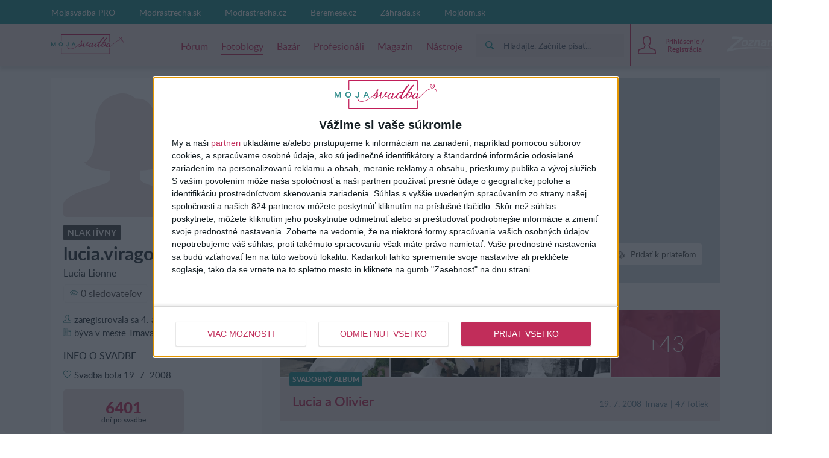

--- FILE ---
content_type: text/html; charset=utf-8
request_url: https://mojasvadba.zoznam.sk/blog/lucia.viragova
body_size: 16103
content:
<!DOCTYPE html><html lang="sk-sk"><head><link data-chunk="main" rel="stylesheet" href="/static/css/45.1bacdee7.chunk.css">
<link data-chunk="main" rel="stylesheet" href="/static/css/main.5d1dab67.chunk.css">
<link data-chunk="four-nets-photoblog-photoblog-router" rel="stylesheet" href="/static/css/1.f0a435f3.chunk.css">
<link data-chunk="four-nets-photoblog-photoblog-router" rel="stylesheet" href="/static/css/2.35a7b3a3.chunk.css">
<link data-chunk="four-nets-photoblog-photoblog-router" rel="stylesheet" href="/static/css/four-nets-photoblog-photoblog-router.cc56ade7.chunk.css"><link data-chunk="four-nets-photoblog-photoblog-router" rel="preload" as="style" href="/static/css/four-nets-photoblog-photoblog-router.cc56ade7.chunk.css">
<link data-chunk="four-nets-photoblog-photoblog-router" rel="preload" as="style" href="/static/css/2.35a7b3a3.chunk.css">
<link data-chunk="four-nets-photoblog-photoblog-router" rel="preload" as="style" href="/static/css/1.f0a435f3.chunk.css">
<link data-chunk="main" rel="preload" as="style" href="/static/css/main.5d1dab67.chunk.css">
<link data-chunk="main" rel="preload" as="style" href="/static/css/45.1bacdee7.chunk.css">
<link data-chunk="main" rel="preload" as="script" href="/static/js/runtime-main.103cc72f.js">
<link data-chunk="main" rel="preload" as="script" href="/static/js/45.7d64c235.chunk.js">
<link data-chunk="main" rel="preload" as="script" href="/static/js/main.806d9c06.chunk.js">
<link data-chunk="four-nets-photoblog-photoblog-router" rel="preload" as="script" href="/static/js/1.f4f166cd.chunk.js">
<link data-chunk="four-nets-photoblog-photoblog-router" rel="preload" as="script" href="/static/js/0.154d3b24.chunk.js">
<link data-chunk="four-nets-photoblog-photoblog-router" rel="preload" as="script" href="/static/js/2.254612b0.chunk.js">
<link data-chunk="four-nets-photoblog-photoblog-router" rel="preload" as="script" href="/static/js/3.b7924df5.chunk.js">
<link data-chunk="four-nets-photoblog-photoblog-router" rel="preload" as="script" href="/static/js/four-nets-photoblog-photoblog-router.2a36a47d.chunk.js"><script id="__LOADABLE_REQUIRED_CHUNKS__" type="application/json">[1,0,2,3,28]</script><script id="__LOADABLE_REQUIRED_CHUNKS___ext" type="application/json">{"namedChunks":["four-nets-photoblog-photoblog-router"]}</script>
<script defer data-chunk="main" src="/static/js/runtime-main.103cc72f.js"></script>
<script defer data-chunk="main" src="/static/js/45.7d64c235.chunk.js"></script>
<script defer data-chunk="main" src="/static/js/main.806d9c06.chunk.js"></script>
<script defer data-chunk="four-nets-photoblog-photoblog-router" src="/static/js/1.f4f166cd.chunk.js"></script>
<script defer data-chunk="four-nets-photoblog-photoblog-router" src="/static/js/0.154d3b24.chunk.js"></script>
<script defer data-chunk="four-nets-photoblog-photoblog-router" src="/static/js/2.254612b0.chunk.js"></script>
<script defer data-chunk="four-nets-photoblog-photoblog-router" src="/static/js/3.b7924df5.chunk.js"></script>
<script defer data-chunk="four-nets-photoblog-photoblog-router" src="/static/js/four-nets-photoblog-photoblog-router.2a36a47d.chunk.js"></script><meta charset="utf-8"><meta name="theme-color" content="#000000"><style>.cc-window{opacity:1;transition:opacity 1s ease;z-index:2147483640!important}.cc-window.cc-invisible{opacity:0}.cc-animate.cc-revoke{transition:transform 1s ease}.cc-animate.cc-revoke.cc-top{transform:translateY(-2em)}.cc-animate.cc-revoke.cc-bottom{transform:translateY(2em)}.cc-animate.cc-revoke.cc-active.cc-bottom,.cc-animate.cc-revoke.cc-active.cc-top,.cc-revoke:hover{transform:translateY(0)}.cc-grower{max-height:0;overflow:hidden;transition:max-height 1s}.cc-link,.cc-revoke:hover{text-decoration:underline}.cc-revoke,.cc-window{position:fixed;overflow:hidden;box-sizing:border-box;font-family:Helvetica,Calibri,Arial,sans-serif;font-size:16px;line-height:1.5em;display:-ms-flexbox;display:flex;-ms-flex-wrap:nowrap;flex-wrap:nowrap;z-index:9999}.cc-window.cc-static{position:static}.cc-window.cc-floating{padding:2em;max-width:24em;-ms-flex-direction:column;flex-direction:column}.cc-window.cc-banner{padding:1em 1.8em;width:100%;-ms-flex-direction:row;flex-direction:row}.cc-revoke{padding:.5em}.cc-header{font-size:18px;font-weight:700}.cc-btn,.cc-close,.cc-link,.cc-revoke{cursor:pointer}.cc-link{opacity:.8;display:inline-block;padding:.2em}.cc-link:hover{opacity:1}.cc-link:active,.cc-link:visited{color:initial}.cc-btn{display:block;padding:.4em .8em;font-size:.9em;font-weight:700;border-width:2px;border-style:solid;text-align:center;white-space:nowrap}.cc-highlight .cc-btn:first-child{background-color:transparent;border-color:transparent}.cc-highlight .cc-btn:first-child:focus,.cc-highlight .cc-btn:first-child:hover{background-color:transparent;text-decoration:underline}.cc-close{display:block;position:absolute;top:.5em;right:.5em;font-size:1.6em;opacity:.9;line-height:.75}.cc-close:focus,.cc-close:hover{opacity:1}.cc-revoke.cc-top{top:0;left:3em;border-bottom-left-radius:.5em;border-bottom-right-radius:.5em}.cc-revoke.cc-bottom{bottom:0;left:3em;border-top-left-radius:.5em;border-top-right-radius:.5em}.cc-revoke.cc-left{left:3em;right:unset}.cc-revoke.cc-right{right:3em;left:unset}.cc-top{top:1em}.cc-left{left:1em}.cc-right{right:1em}.cc-bottom{bottom:1em}.cc-floating>.cc-link{margin-bottom:1em}.cc-floating .cc-message{display:block;margin-bottom:1em}.cc-window.cc-floating .cc-compliance{-ms-flex:1 0 auto;flex:1 0 auto}.cc-window.cc-banner{-ms-flex-align:center;align-items:center}.cc-banner.cc-top{left:0;right:0;top:0}.cc-banner.cc-bottom{left:0;right:0;bottom:0}.cc-banner .cc-message{display:block;-ms-flex:1 1 auto;flex:1 1 auto;max-width:100%;margin-right:1em}.cc-compliance{display:-ms-flexbox;display:flex;-ms-flex-align:center;align-items:center;-ms-flex-line-pack:justify;align-content:space-between}.cc-floating .cc-compliance>.cc-btn{-ms-flex:1;flex:1}.cc-btn+.cc-btn{margin-left:.5em}@media print{.cc-revoke,.cc-window{display:none}}@media screen and (max-width:900px){.cc-btn{white-space:normal}}@media screen and (max-width:414px) and (orientation:portrait),screen and (max-width:736px) and (orientation:landscape){.cc-window.cc-top{top:0}.cc-window.cc-bottom{bottom:0}.cc-window.cc-banner,.cc-window.cc-floating,.cc-window.cc-left,.cc-window.cc-right{left:0;right:0}.cc-window.cc-banner{-ms-flex-direction:column;flex-direction:column}.cc-window.cc-banner .cc-compliance{-ms-flex:1 1 auto;flex:1 1 auto}.cc-window.cc-floating{max-width:none}.cc-window .cc-message{margin-bottom:1em}.cc-window.cc-banner{-ms-flex-align:unset;align-items:unset}.cc-window.cc-banner .cc-message{margin-right:0}}.cc-floating.cc-theme-classic{padding:1.2em;border-radius:5px}.cc-floating.cc-type-info.cc-theme-classic .cc-compliance{text-align:center;display:inline;-ms-flex:none;flex:none}.cc-theme-classic .cc-btn{border-radius:5px}.cc-theme-classic .cc-btn:last-child{min-width:140px}.cc-floating.cc-type-info.cc-theme-classic .cc-btn{display:inline-block}.cc-theme-edgeless.cc-window{padding:0}.cc-floating.cc-theme-edgeless .cc-message{margin:2em 2em 1.5em}.cc-banner.cc-theme-edgeless .cc-btn{margin:0;padding:.8em 1.8em;height:100%}.cc-banner.cc-theme-edgeless .cc-message{margin-left:1em}.cc-floating.cc-theme-edgeless .cc-btn+.cc-btn{margin-left:0}</style><link rel="manifest" href="/manifest.json"><link href="/static/css/45.1bacdee7.chunk.css" rel="stylesheet"><link href="/static/css/main.5d1dab67.chunk.css" rel="stylesheet"><title data-react-helmet="true">Fotoblog u&#x17E;&#xED;vate&#x13E;ky lucia.viragova | Mojasvadba.sk</title> <meta data-react-helmet="true" name="google" content="notranslate"><meta data-react-helmet="true" http-equiv="Content-Language" content="sk-sk"><meta data-react-helmet="true" charset="UTF-8"><meta data-react-helmet="true" name="viewport" content="width=device-width, initial-scale=1"><meta data-react-helmet="true" name="msapplication-TileColor" content="#ffffff"><meta data-react-helmet="true" name="theme-color" content="#ffffff"><meta data-react-helmet="true" name="referrer" content="origin"><meta data-react-helmet="true" name="Author" content="4networks SK&amp;CZ (C) 2015-2020"><meta data-react-helmet="true" property="fb:app_id" content="373107819549117"><meta data-react-helmet="true" property="description" content><meta data-react-helmet="true" property="og:title" content="Fotoblog u&#x17E;&#xED;vate&#x13E;ky lucia.viragova"><meta data-react-helmet="true" property="og:url" content="//blog/lucia.viragova"><meta data-react-helmet="true" property="og:image" content><meta data-react-helmet="true" property="og:image:width" content="150"><meta data-react-helmet="true" property="og:image:height" content="150"> <link data-react-helmet="true" rel="shortcut icon" href="/favicon/zoznam.sk/favicon.ico"><link data-react-helmet="true" rel="icon" type="image/png" sizes="16x16" href="/favicon/zoznam.sk/favicon-16x16.png"><link data-react-helmet="true" rel="icon" type="image/png" sizes="32x32" href="/favicon/zoznam.sk/favicon-32x32.png"><link data-react-helmet="true" rel="icon" type="image/png" sizes="96x96" href="/favicon/zoznam.sk/favicon-96x96.png"> <script data-react-helmet="true">(function(i,s,o,g,r,a,m){i['GoogleAnalyticsObject']=r;i[r]=i[r]||function(){(i[r].q=i[r].q||[]).push(arguments)},i[r].l=1*new Date();a=s.createElement(o),m=s.getElementsByTagName(o)[0];a.async=1;a.src=g;m.parentNode.insertBefore(a,m)})(window,document,'script','https://www.google-analytics.com/analytics.js','ga');
            (function(w,d,s,l,i){w[l]=w[l]||[];w[l].push({'gtm.start':
            new Date().getTime(),event:'gtm.js'});var f=d.getElementsByTagName(s)[0],
            j=d.createElement(s),dl=l!='dataLayer'?'&l='+l:'';j.async=true;j.src=
            'https://www.googletagmanager.com/gtm.js?id='+i+dl;f.parentNode.insertBefore(j,f);
            })(window,document,'script','dataLayer', 'GTM-5LXPMN8');</script><script data-react-helmet="true" async="true" src="https://www.googletagmanager.com/gtag/js?id=G-8L4ES8NB5C"></script><script data-react-helmet="true">
              window.dataLayer = window.dataLayer || [];
              function gtag(){dataLayer.push(arguments);}
              gtag('js', new Date());
            
              gtag('config', "G-8L4ES8NB5C");
            </script><script data-react-helmet="true">function gemius_pending(i) { window[i] = window[i] || function() {var x = window[i+'_pdata'] = window[i+'_pdata'] || []; x[x.length]=arguments;};};
    gemius_pending('gemius_hit'); gemius_pending('gemius_event'); gemius_pending('pp_gemius_hit'); gemius_pending('pp_gemius_event');</script><script data-react-helmet="true" type="text/javascript" async="true">(function() {
  var host = window.location.hostname;
  var element = document.createElement('script');
  var firstScript = document.getElementsByTagName('script')[0];
  var url = 'https://cmp.inmobi.com'
    .concat('/choice/', 'bP3pSgQmEGCFG', '/', host, '/choice.js?tag_version=V2');
  var uspTries = 0;
  var uspTriesLimit = 3;
  element.async = true;
  element.type = 'text/javascript';
  element.src = url;

  firstScript.parentNode.insertBefore(element, firstScript);

  function makeStub() {
    var TCF_LOCATOR_NAME = '__tcfapiLocator';
    var queue = [];
    var win = window;
    var cmpFrame;

    function addFrame() {
      var doc = win.document;
      var otherCMP = !!(win.frames[TCF_LOCATOR_NAME]);

      if (!otherCMP) {
        if (doc.body) {
          var iframe = doc.createElement('iframe');

          iframe.style.cssText = 'display:none';
          iframe.name = TCF_LOCATOR_NAME;
          doc.body.appendChild(iframe);
        } else {
          setTimeout(addFrame, 5);
        }
      }
      return !otherCMP;
    }

    function tcfAPIHandler() {
      var gdprApplies;
      var args = arguments;

      if (!args.length) {
        return queue;
      } else if (args[0] === 'setGdprApplies') {
        if (
          args.length > 3 &&
          args[2] === 2 &&
          typeof args[3] === 'boolean'
        ) {
          gdprApplies = args[3];
          if (typeof args[2] === 'function') {
            args[2]('set', true);
          }
        }
      } else if (args[0] === 'ping') {
        var retr = {
          gdprApplies: gdprApplies,
          cmpLoaded: false,
          cmpStatus: 'stub'
        };

        if (typeof args[2] === 'function') {
          args[2](retr);
        }
      } else {
        if(args[0] === 'init' && typeof args[3] === 'object') {
          args[3] = Object.assign(args[3], { tag_version: 'V2' });
        }
        queue.push(args);
      }
    }

    function postMessageEventHandler(event) {
      var msgIsString = typeof event.data === 'string';
      var json = {};

      try {
        if (msgIsString) {
          json = JSON.parse(event.data);
        } else {
          json = event.data;
        }
      } catch (ignore) {}

      var payload = json.__tcfapiCall;

      if (payload) {
        window.__tcfapi(
          payload.command,
          payload.version,
          function(retValue, success) {
            var returnMsg = {
              __tcfapiReturn: {
                returnValue: retValue,
                success: success,
                callId: payload.callId
              }
            };
            if (msgIsString) {
              returnMsg = JSON.stringify(returnMsg);
            }
            if (event && event.source && event.source.postMessage) {
              event.source.postMessage(returnMsg, '*');
            }
          },
          payload.parameter
        );
      }
    }

    while (win) {
      try {
        if (win.frames[TCF_LOCATOR_NAME]) {
          cmpFrame = win;
          break;
        }
      } catch (ignore) {}

      if (win === window.top) {
        break;
      }
      win = win.parent;
    }
    if (!cmpFrame) {
      addFrame();
      win.__tcfapi = tcfAPIHandler;
      win.addEventListener('message', postMessageEventHandler, false);
    }
  };

  makeStub();

  var uspStubFunction = function() {
    var arg = arguments;
    if (typeof window.__uspapi !== uspStubFunction) {
      setTimeout(function() {
        if (typeof window.__uspapi !== 'undefined') {
          window.__uspapi.apply(window.__uspapi, arg);
        }
      }, 500);
    }
  };

  var checkIfUspIsReady = function() {
    uspTries++;
    if (window.__uspapi === uspStubFunction && uspTries < uspTriesLimit) {
      console.warn('USP is not accessible');
    } else {
      clearInterval(uspInterval);
    }
  };

  if (typeof window.__uspapi === 'undefined') {
    window.__uspapi = uspStubFunction;
    var uspInterval = setInterval(checkIfUspIsReady, 6000);
  }
})();</script><script data-react-helmet="true" type="text/javascript">
                        var pp_gemius_identifier = 'nc.r4r8vJ.UOnFLuGmHnV5YUj_hpgGePIhZc92UU9Rf.u7';
                        var pp_gemius_use_cmp = true;
                        var pp_gemius_cmp_timeout = Infinity;
                    </script> </head><body class="wedding"><div id="root"><div><div class="main-wrapper-view_mainWrapper__1UIyU"><header><div class="header-view_header__3Sxpz "><nav class="header-view_navigation__37DzJ"><div class="partners-and-login-view_partnersAndLogin__2b486"><div class="partners-and-login-view_login__2MN6G"><div></div><a class="partner-link-view_partnerLink__2kqBL" href="/pro-landing/">Mojasvadba PRO</a><a href="//www.modrastrecha.sk" target="_blank" rel="noopenernoopener" class="partner-link-view_partnerLink__2kqBL">Modrastrecha.sk</a><a href="//www.modrastrecha.cz" target="_blank" rel="noopenernoopener" class="partner-link-view_partnerLink__2kqBL">Modrastrecha.cz</a><a href="//www.beremese.cz" target="_blank" rel="noopenernoopener" class="partner-link-view_partnerLink__2kqBL">Beremese.cz</a><a href="//www.zahrada.sk" target="_blank" rel="noopenernoopener" class="partner-link-view_partnerLink__2kqBL">Z&#xE1;hrada.sk</a><a href="http://mojdom.zoznam.sk" target="_blank" rel="noopenernoopener" class="partner-link-view_partnerLink__2kqBL">Mojdom.sk</a></div></div><div class="navigation-view_navigation__3DplY"><div class="navigation-view_navigationWrapper__F5yKg"><div class="navigation-view_centerer__mTrbM"><div><a href="/" class="logo-view_logo__1D-LM"><img class="logo-view_image__5RUCO" src="/static/media/wedding-sk-logo.3096ce12.svg" alt></a></div><nav class="navigation-view_nav__1dzNi "><ul class="navigation-view_list__2RbdJ"><li class="navigation-view_listItem__36b3n"><a href="/forum/"><span class="link-view_link__3h4tx"><span>F&#xF3;rum</span></span></a></li><li class="navigation-view_listItem__36b3n"><a style="text-decoration:none" aria-label="Fotoblogy" href="/blogs/"><span class="link-view_link__3h4tx link-view_link__active__1pThL">Fotoblogy</span></a></li><li class="navigation-view_listItem__36b3n"><a href="/market/"><span class="link-view_link__3h4tx"><span>Baz&#xE1;r</span></span></a></li><li class="navigation-view_listItem__36b3n"><a href="/catalog/"><span class="link-view_link__3h4tx"><span>Profesion&#xE1;li</span></span></a></li><li class="navigation-view_listItem__36b3n"><a style="text-decoration:none" aria-label="Magaz&#xED;n" href="/magazine/"><span class="link-view_link__3h4tx">Magaz&#xED;n</span></a></li><li class="navigation-view_listItem__36b3n"><a href="/tools"><span class="link-view_link__3h4tx"><span>N&#xE1;stroje</span></span></a></li></ul></nav><a href="https://www.zoznam.sk/" target="_blank" class="navigation-view_zoznamLink__241GI"><span class="svg-icon_image__2PjNo navigation-view_icon__1Zm5w"></span></a></div><div class="navigation-view_searchAndUser__3UJbU"><div class="navigation-view_search__1QEoy"><form class="form-view_form__3IImn navigation-view_form__3jMuT"><div class="relative rounded-md" style="min-width:200px"><div class="group"><div class="px-2 py-1 gap-2 flex items-center bg-primary-300"><div class="p-2 flex justify-center items-center rounded-sm text-[#1d8e8e] group-focus-within:text-white group-focus-within:bg-[#1d8e8e]"><svg fill="currentColor" height="14" width="14" version="1.1" xmlns="http://www.w3.org/2000/svg" xlink="http://www.w3.org/1999/xlink" x="0px" y="0px" viewBox="0 0 256 256" space="preserve"><path d="M104.7,184.7c-44.1,0-80-35.9-80-80s35.9-80,80-80s80,35.9,80,80S148.8,184.7,104.7,184.7z M249.5,218.2l-40.1-40.1
c-8.8,3-18.6,1.7-26.4-3.9c36.5-41.1,35.1-104.2-4.3-143.6c-40.8-40.8-107.3-40.8-148.1,0s-40.8,107.3,0,148.1
C70,218,133.1,219.5,174.1,183c5.6,7.8,6.9,17.6,3.9,26.4l40.1,40.1c8.6,8.7,22.7,8.7,31.3,0C258.2,240.9,258.2,226.8,249.5,218.2z"/></svg></div><div id="main-search-searchbox" class="w-full flex items-center"></div></div></div><div id="main-search-close-button" class="bg-white absolute shadow-md rounded-full -right-12 w-10 h-10 flex items-center justify-center font-bold text-gray-600 select-none cursor-pointer" style="top:calc(100% + 10px);display:none">X</div><div id="main-search-dropdown-container" class="absolute z-50 right-0 bg-white shadow-lg rounded-lg p-6 flex flex-col gap-4" style="display:none;top:calc(100% + 10px);width:700px;max-width:700px"><div class="grid grid-cols-2 grid-rows-2 gap-4"><div class="row-span-2 flex flex-col gap-4"><div id="main-search-thread-results"></div><div class="flex justify-center"><a id="threads-more-results-link" href="/search" target="_blank" class="px-8 py-2 rounded-sm text-sm font-bold bg-primary-600 hover:bg-primary-500 transition-colors duration-300 text-white no-underline">Zobrazi&#x165; &#x10F;al&#x161;ie diskusie</a></div></div><div class="col-start-2 flex flex-col gap-4"><div id="main-search-photoblog-results"></div><div class="flex justify-center"><a id="albums-more-results-link" href="/search" target="_blank" class="px-8 py-2 rounded-sm text-sm font-bold bg-primary-600 hover:bg-primary-500 transition-colors duration-300 text-white no-underline">Zobrazi&#x165; &#x10F;al&#x161;ie albumy</a></div></div><div class="col-start-2 flex flex-col gap-4"><div id="main-search-magazine-results"></div><div class="flex justify-center"><a id="magazine-more-results-link" href="/search" target="_blank" class="px-8 py-2 rounded-sm text-sm font-bold bg-primary-600 hover:bg-primary-500 transition-colors duration-300 text-white no-underline">Zobrazi&#x165; &#x10F;al&#x161;ie &#x10D;l&#xE1;nky</a></div></div></div></div></div><input type="text" class="form-view_input__swTh6" style="display:none"></form></div><div class="navigation-view_userPanel__2ihOB"><div class="user-panel-view_userPanel__3ZVI_"><div class="user-panel-view_noUser__2GjbR"><button class="user-panel-view_loginButton__7iGis"><span class="user-panel-view_centerer__2PnlB"><span class="svg-image_image__2jP6B svg-pure-icon_image__2kBPG user-panel-view_icon__nKxsK"></span><span class="svg-image_image__2jP6B svg-pure-icon_image__2kBPG user-panel-view_iconHover__3CyPh"></span><div class="loading-wrapper-view_loadingWrapper__3DZwe loading-wrapper-view_hasContent__gx-UP"><div class="loading-wrapper-view_content__NQQq9"><span class="user-panel-view_text__2kUed">Prihl&#xE1;senie / Registr&#xE1;cia</span></div></div></span></button></div><div class="user-panel-view_mobile__1E0ZQ"><div class="user-panel-button-view_userPanelButton__36Sms "><button class="user-panel-button-view_button__25jM8 " aria-label="User Panel Button 3"><span class="badge-wrapper-view_badgeWrapper__2VS7m"><span class="svg-image_image__2jP6B svg-pure-icon_image__2kBPG user-panel-button-view_icon__2qavX"></span><span class="badge-wrapper-view_badge__1lT-y"><span class="badge-view_badge__9tS0l "></span></span></span></button><div class="user-panel-button-view_menu__H1k-O"></div></div></div></div></div></div></div></div></nav></div></header><div class="main-wrapper-view_branding__1sx7p"><div class="google-dfp_wrapper__Tx2h- google-dfp_empty__3PRZn"><div id class="google-dfp_dfpBanner__1zgkv"></div></div></div><div class="main-wrapper-view_brandingPlaceholder__3D9RJ main-wrapper-view_brandingEmpty__267kY"></div><div class="main-wrapper-view_children__24VcS main-wrapper-view_brandingEmpty__267kY"><div class="loading-wrapper-view_loadingWrapper__3DZwe loading-wrapper-view_hasContent__gx-UP"><div class="loading-wrapper-view_content__NQQq9"><div class="main-wrapper-view_childrenInnerWrapper__1hnJd"><div class="user-blog_columns__Mluly"><div class="author-side_authorSide__2ak_1"><div class="cover_container__nwoWJ author-side_coverContainer__3heFE"><span class="image-view_image__1JFos image-view_aspectFill__2y4r4"><a href><img class="image-view_img__bUIhM" alt="coverphoto"></a></span><noscript><a href=""><img src="" alt="coverphoto" sizes="100px" srcSet="" class="image-view_img__bUIhM"/></a></noscript></div><a class="avatar_link__2JDX8" href="/blog/lucia.viragova/"><span aria-label="Avatar lucia.viragova" class="svg-image_image__2jP6B avatar_svg__1AVya avatar_avatar__1jrkZ author-side_avatar__2Q90r avatar_whiteBg__14J3N"></span></a><div class="author-side_header__3y8-d"><div class="author-side_profileSummary__3h_E-"><div class="badge_badge__3szwP author-name_badgeInactive__2oGJY badge_uppercase__gzacE"><span>Neakt&#xED;vny</span></div><h1 class="author-name_username__1ycBm">lucia.viragova</h1><div class="user-summary-info_name__WdKvf">Lucia Lionne</div><div class="cover-buttons-user_container__1_8kC cover-buttons-user_mobileContainer__3lj4n"><div class="cover-button_button__3UVSC"><button class="cover-button_tag__1TrYj"><span class="cover-button_wrapper__19e8z"><span class="svg-icon_image__2PjNo cover-button_icon__1Bbrq"></span><span class="cover-button_label___SRPE"><span>Posla&#x165; s&#xFA;kromn&#xFA; spr&#xE1;vu</span></span></span></button><span class="cover-button_buttonLabel__2L4gw"><span>Posla&#x165; s&#xFA;kromn&#xFA; spr&#xE1;vu</span></span></div><div class="cover-button_button__3UVSC"><button class="cover-button_tag__1TrYj"><span class="cover-button_wrapper__19e8z"><span class="svg-icon_image__2PjNo cover-button_icon__1Bbrq"></span><span class="cover-button_label___SRPE"><span>Sledova&#x165;</span></span></span></button><span class="cover-button_buttonLabel__2L4gw"><span>Sledova&#x165;</span></span></div><div class="cover-button_button__3UVSC"><button class="cover-button_tag__1TrYj"><span class="cover-button_wrapper__19e8z"><span class="svg-icon_image__2PjNo cover-button_icon__1Bbrq"></span><span class="cover-button_label___SRPE"><span>Prida&#x165; k priate&#x13E;om</span></span></span></button><span class="cover-button_buttonLabel__2L4gw"><span>Prida&#x165; k priate&#x13E;om</span></span></div></div><div class="author-social-stats_friends__2ncJy"><button class="author-social-stats_friendsItem__1381f" disabled><span class="svg-icon_image__2PjNo author-svg-icon_icon__3AHqJ"></span><span>0 sledovate&#x13E;ov</span></button><button class="author-social-stats_friendsItem__1381f" disabled><span class="svg-icon_image__2PjNo author-svg-icon_icon__3AHqJ"></span><span>0 priate&#x13E;ov</span></button></div></div><div class="user-information_dateJoined__3JHKI"><span class="svg-icon_image__2PjNo author-svg-icon_icon__3AHqJ"></span><span>zaregistrovala sa</span>&#xA0;<!-- -->4. apr 2008</div><div class="user-information_county__2ukoi"><span class="svg-icon_image__2PjNo author-svg-icon_icon__3AHqJ"></span><span>b&#xFD;va v</span> <span>meste</span>&#xA0;<a class="user-information_link__2DZjp user-information_underline__34xHJ" href="/users_directory/?county=62">Trnava</a></div><div class="user-information_sectionTitle__2koET"><span>Info o svadbe</span></div><div class="user-information_dateJoined__3JHKI"><span class="svg-icon_image__2PjNo author-svg-icon_icon__3AHqJ"></span><span>Svadba bola</span>&#xA0;<span>19. 7. 2008</span></div><div class="user-information_weddingDaysTill__zqR0-"><span><div class="user-information_days__M9j4_">6401</div> dn&#xED; po svadbe</span></div></div><button class="author-side_additionalInfoButton__2kdCi"><span>Zobrazi&#x165; viac inform&#xE1;ci&#xED;</span></button><div class="author-side_additionalInfo__373DK"><div class="author-activity_activity__DdK_l"><div class="author-activity_sectionTitle__3XwAq"><span>Aktivita</span></div><div class="author-activity_row__204Nh"><span class="svg-icon_image__2PjNo author-svg-icon_icon__3AHqJ"></span><span>1 pr&#xED;spevok vo fotoblogoch</span></div><div class="author-activity_row__204Nh"><span class="svg-icon_image__2PjNo author-svg-icon_icon__3AHqJ"></span><span>180 pr&#xED;spevkov vo f&#xF3;re</span></div><a href="/market/predajca/lucia.viragova/" class="author-activity_row__204Nh author-activity_underline__2HXf8"><span class="svg-icon_image__2PjNo author-svg-icon_icon__3AHqJ"></span><span>0 inzer&#xE1;tov</span></a></div><div class="author-activity_groups__war-k"><div class="author-activity_sectionTitle__3XwAq"><span>Skupiny</span></div></div><div class="google-dfp_wrapper__Tx2h- google-dfp_empty__3PRZn"><div id class="google-dfp_dfpBanner__1zgkv"></div></div></div></div><div><div class="cover_container__nwoWJ user-blog_coverContainer__3KgPH"><span class="image-view_image__1JFos image-view_aspectFill__2y4r4"><a href><img class="image-view_img__bUIhM" alt="coverphoto"></a></span><noscript><a href=""><img src="" alt="coverphoto" sizes="100px" srcSet="" class="image-view_img__bUIhM"/></a></noscript><div class="cover_buttons__3sqVQ"><div class="cover-buttons-user_container__1_8kC"><div class="cover-button_button__3UVSC"><button class="cover-button_tag__1TrYj"><span class="cover-button_wrapper__19e8z"><span class="svg-icon_image__2PjNo cover-button_icon__1Bbrq"></span><span class="cover-button_label___SRPE"><span>Posla&#x165; s&#xFA;kromn&#xFA; spr&#xE1;vu</span></span></span></button><span class="cover-button_buttonLabel__2L4gw"><span>Posla&#x165; s&#xFA;kromn&#xFA; spr&#xE1;vu</span></span></div><div class="cover-button_button__3UVSC"><button class="cover-button_tag__1TrYj"><span class="cover-button_wrapper__19e8z"><span class="svg-icon_image__2PjNo cover-button_icon__1Bbrq"></span><span class="cover-button_label___SRPE"><span>Sledova&#x165;</span></span></span></button><span class="cover-button_buttonLabel__2L4gw"><span>Sledova&#x165;</span></span></div><div class="cover-button_button__3UVSC"><button class="cover-button_tag__1TrYj"><span class="cover-button_wrapper__19e8z"><span class="svg-icon_image__2PjNo cover-button_icon__1Bbrq"></span><span class="cover-button_label___SRPE"><span>Prida&#x165; k priate&#x13E;om</span></span></span></button><span class="cover-button_buttonLabel__2L4gw"><span>Prida&#x165; k priate&#x13E;om</span></span></div></div></div></div><div class="user-blog_column__19Dwm"><div class="wedding-album_wrapper__2ejY_"><ul class="vendor-showcase_images__19qRr"><li class="vendor-showcase_listImage__2gJHx"><button class="image_imageWrapper__3IMUC vendor-showcase_weddingStyledImage__N1bAe"><span class="image-view_image__1JFos image-view_background__3x5t3 image-view_aspectFill__2y4r4"><img class="image-view_img__bUIhM" sizes="(min-width: 48rem) 480px,340px" alt="Lucia{{_AND_}}Olivier - Obr&#xE1;zok &#x10D;. 1"></span><noscript><a href="https://static.4nets.sk/photo/89/61089/album/3539114_s1600x1600.jpg"><img src="https://static.4nets.sk/photo/89/61089/album/3539114_s1600x1600.jpg" alt="Lucia{{_AND_}}Olivier - Obrázok č. 1" sizes="100px" srcSet="https://static.4nets.sk/photo/89/61089/album/3539114_224.jpg 162w, https://static.4nets.sk/photo/89/61089/album/3539114_165.jpg 119w, https://static.4nets.sk/photo/89/61089/album/3539114_720.jpg 520w, https://static.4nets.sk/photo/89/61089/album/3539114_s1600x1600.jpg 1133w, https://static.4nets.sk/photo/89/61089/album/3539114_64.jpg 46w, https://static.4nets.sk/photo/89/61089/album/3539114_100.jpg 72w" class="image-view_img__bUIhM"/></a></noscript></button></li><li class="vendor-showcase_listImage__2gJHx"><button class="image_imageWrapper__3IMUC vendor-showcase_weddingStyledImage__N1bAe"><span class="image-view_image__1JFos image-view_background__3x5t3 image-view_aspectFill__2y4r4"><img class="image-view_img__bUIhM" sizes="(min-width: 48rem) 480px,340px" alt="Lucia{{_AND_}}Olivier - Obr&#xE1;zok &#x10D;. 2"></span><noscript><a href="https://static.4nets.sk/photo/89/61089/album/3539124_s1600x1600.jpg"><img src="https://static.4nets.sk/photo/89/61089/album/3539124_s1600x1600.jpg" alt="Lucia{{_AND_}}Olivier - Obrázok č. 2" sizes="100px" srcSet="https://static.4nets.sk/photo/89/61089/album/3539124_224.jpg 162w, https://static.4nets.sk/photo/89/61089/album/3539124_165.jpg 119w, https://static.4nets.sk/photo/89/61089/album/3539124_720.jpg 520w, https://static.4nets.sk/photo/89/61089/album/3539124_s1600x1600.jpg 829w, https://static.4nets.sk/photo/89/61089/album/3539124_64.jpg 46w, https://static.4nets.sk/photo/89/61089/album/3539124_100.jpg 72w" class="image-view_img__bUIhM"/></a></noscript></button></li><li class="vendor-showcase_listImage__2gJHx"><button class="image_imageWrapper__3IMUC vendor-showcase_weddingStyledImage__N1bAe"><span class="image-view_image__1JFos image-view_background__3x5t3 image-view_aspectFill__2y4r4"><img class="image-view_img__bUIhM" sizes="(min-width: 48rem) 480px,340px" alt="Lucia{{_AND_}}Olivier - Obr&#xE1;zok &#x10D;. 3"></span><noscript><a href="https://static.4nets.sk/photo/89/61089/album/3539134_s1600x1600.jpg"><img src="https://static.4nets.sk/photo/89/61089/album/3539134_s1600x1600.jpg" alt="Lucia{{_AND_}}Olivier - Obrázok č. 3" sizes="100px" srcSet="https://static.4nets.sk/photo/89/61089/album/3539134_224.jpg 162w, https://static.4nets.sk/photo/89/61089/album/3539134_165.jpg 119w, https://static.4nets.sk/photo/89/61089/album/3539134_720.jpg 520w, https://static.4nets.sk/photo/89/61089/album/3539134_s1600x1600.jpg 1022w, https://static.4nets.sk/photo/89/61089/album/3539134_64.jpg 46w, https://static.4nets.sk/photo/89/61089/album/3539134_100.jpg 72w" class="image-view_img__bUIhM"/></a></noscript></button></li><li class="vendor-showcase_listImage__2gJHx"><div class="vendor-showcase_moreImages__1gX6o"><span class="vendor-showcase_imageCount__2V2iL">+43</span></div><button class="image_imageWrapper__3IMUC vendor-showcase_weddingStyledImage__N1bAe"><span class="image-view_image__1JFos image-view_background__3x5t3 image-view_aspectFill__2y4r4"><img class="image-view_img__bUIhM" sizes="(min-width: 48rem) 480px,340px" alt="Lucia{{_AND_}}Olivier - Obr&#xE1;zok &#x10D;. 4"></span><noscript><a href="https://static.4nets.sk/photo/89/61089/album/3539143_s1600x1600.jpg"><img src="https://static.4nets.sk/photo/89/61089/album/3539143_s1600x1600.jpg" alt="Lucia{{_AND_}}Olivier - Obrázok č. 4" sizes="100px" srcSet="https://static.4nets.sk/photo/89/61089/album/3539143_224.jpg 162w, https://static.4nets.sk/photo/89/61089/album/3539143_165.jpg 119w, https://static.4nets.sk/photo/89/61089/album/3539143_720.jpg 520w, https://static.4nets.sk/photo/89/61089/album/3539143_s1600x1600.jpg 998w, https://static.4nets.sk/photo/89/61089/album/3539143_64.jpg 46w, https://static.4nets.sk/photo/89/61089/album/3539143_100.jpg 72w" class="image-view_img__bUIhM"/></a></noscript></button></li></ul><div class="wedding-album_infoWrapper__3yqfr"><div class="wedding-album_badge__saOOL"><span>Svadobn&#xFD; album</span></div><a class="wedding-album_title__3rmGF" href="/blog/lucia.viragova/album/lucia-a-olivier/">Lucia a Olivier</a><div class="wedding-album_info__3O7V5"><span>19. 7. 2008</span> <!-- -->Trnava<!-- --> |<!-- --> <span>47 fotiek</span></div></div></div><div class="feed-filter_container__1vdRG"><a aria-current="page" class="feed-filter_button__2E8PL feed-filter_active__3Q67k" href="/blog/lucia.viragova/"><span>V&#x161;etky pr&#xED;spevky</span></a><a class="feed-filter_button__2E8PL" href="/blog/lucia.viragova/?post_type=POST_SHORT_MESSAGE"><span>Kr&#xE1;tke spr&#xE1;vy</span></a><a class="feed-filter_button__2E8PL" href="/blog/lucia.viragova/?post_type=POST_ALBUM"><span>Albumy</span></a></div><div class="feed_wrapper__2O8Um"><div class="feed_container__122Mq"><div class="feed-post_post__2DeRm"><div class="header_header__xSpmc"><div class="header_avatarWrapper__3fImd"><a class="avatar_link__2JDX8" href="/blog/lucia.viragova/"><span aria-label="Avatar lucia.viragova" class="svg-image_image__2jP6B avatar_svg__1AVya avatar_avatar__1jrkZ avatar_whiteBg__14J3N"></span></a></div><div class="header_user__2-ypu"><div class="header_username__LSNel"><a class="header_link__2ur7Y" href="/blog/lucia.viragova/">lucia.viragova</a><span class="header_newImagesCount__2HPE3">&#xA0;<span class="header_firstWord__3XTfn">pridala</span> 15<!-- --> nov&#xFD;ch<!-- --> fotiek</span></div><a class="header_lastChangeTime__3cXoP" href="/blog/lucia.viragova/album/lucia-a-olivier/"><span class="svg-icon_image__2PjNo header_icon__2b0Eg"></span>7. j&#xFA;n 2009</a></div></div><ul class="feed-images-preview_images__6I9wS feed-images-preview_imagesWithAfter__3DMSg"><li class="feed-images-preview_listImage__GKxum"><button class="image_imageWrapper__3IMUC"><span class="image-view_image__1JFos image-view_background__3x5t3 image-view_aspectFill__2y4r4"><img class="image-view_img__bUIhM" sizes="(min-width: 48rem) 640px,384px" alt="Lucia{{_AND_}}Olivier - Obr&#xE1;zok &#x10D;. 24"></span><noscript><a href="https://static.4nets.sk/photo/89/61089/album/3539320_s1600x1600.jpg"><img src="https://static.4nets.sk/photo/89/61089/album/3539320_s1600x1600.jpg" alt="Lucia{{_AND_}}Olivier - Obrázok č. 24" sizes="100px" srcSet="https://static.4nets.sk/photo/89/61089/album/3539320_64.jpg 85w, https://static.4nets.sk/photo/89/61089/album/3539320_s1600x1600.jpg 1280w, https://static.4nets.sk/photo/89/61089/album/3539320_100.jpg 133w, https://static.4nets.sk/photo/89/61089/album/3539320_720.jpg 720w, https://static.4nets.sk/photo/89/61089/album/3539320_165.jpg 165w, https://static.4nets.sk/photo/89/61089/album/3539320_224.jpg 299w" class="image-view_img__bUIhM"/></a></noscript></button></li><li class="feed-images-preview_listImage__GKxum"><button class="image_imageWrapper__3IMUC"><span class="image-view_image__1JFos image-view_background__3x5t3 image-view_aspectFill__2y4r4"><img class="image-view_img__bUIhM" sizes="(min-width: 48rem) 640px,384px" alt="Lucia{{_AND_}}Olivier - Obr&#xE1;zok &#x10D;. 25"></span><noscript><a href="https://static.4nets.sk/photo/89/61089/album/3539327_s1600x1600.jpg"><img src="https://static.4nets.sk/photo/89/61089/album/3539327_s1600x1600.jpg" alt="Lucia{{_AND_}}Olivier - Obrázok č. 25" sizes="100px" srcSet="https://static.4nets.sk/photo/89/61089/album/3539327_64.jpg 85w, https://static.4nets.sk/photo/89/61089/album/3539327_s1600x1600.jpg 1280w, https://static.4nets.sk/photo/89/61089/album/3539327_100.jpg 133w, https://static.4nets.sk/photo/89/61089/album/3539327_720.jpg 720w, https://static.4nets.sk/photo/89/61089/album/3539327_165.jpg 165w, https://static.4nets.sk/photo/89/61089/album/3539327_224.jpg 299w" class="image-view_img__bUIhM"/></a></noscript></button></li><li class="feed-images-preview_listImage__GKxum"><button class="image_imageWrapper__3IMUC"><span class="image-view_image__1JFos image-view_background__3x5t3 image-view_aspectFill__2y4r4"><img class="image-view_img__bUIhM" sizes="(min-width: 48rem) 640px,384px" alt="Lucia{{_AND_}}Olivier - Obr&#xE1;zok &#x10D;. 28"></span><noscript><a href="https://static.4nets.sk/photo/89/61089/album/3539352_s1600x1600.jpg"><img src="https://static.4nets.sk/photo/89/61089/album/3539352_s1600x1600.jpg" alt="Lucia{{_AND_}}Olivier - Obrázok č. 28" sizes="100px" srcSet="https://static.4nets.sk/photo/89/61089/album/3539352_64.jpg 85w, https://static.4nets.sk/photo/89/61089/album/3539352_s1600x1600.jpg 1600w, https://static.4nets.sk/photo/89/61089/album/3539352_100.jpg 133w, https://static.4nets.sk/photo/89/61089/album/3539352_720.jpg 720w, https://static.4nets.sk/photo/89/61089/album/3539352_165.jpg 165w, https://static.4nets.sk/photo/89/61089/album/3539352_224.jpg 299w" class="image-view_img__bUIhM"/></a></noscript></button></li></ul><div class="feed-post_spaceHolder__2LzDU"></div><a class="feed-post_link__1qnQ0" href="/blog/lucia.viragova/album/lucia-a-olivier/"><h3 class="feed-post_albumTitle__3cL8G">Lucia a Olivier</h3></a><span class="feed-post_count__26ofx">(<span>47 fotiek</span>)</span><div class="feed-post_badges__2UMKx"><a class="selection-items_link__2Ye4x" href="/blogs/?selection=Svadobn&#xFD; album"><div class="badge_badge__3szwP selection-items_badge__EbVLE badge_uppercase__gzacE">Svadobn&#xFD; album</div></a></div></div><div class="footer_footer__1rEyE"><button class="button_button__R8Pnt post-likers-button_button__BpXz4"><span class="button_container__3WGq6"><span class="post-likers-button_likeCount__si4hI"><span class="svg-icon_image__2PjNo post-likers-button_icon__3x5TV"></span>1</span></span></button><button class="button_button__R8Pnt like-button_feedButton__3zZdZ"><span class="button_container__3WGq6"><span>P&#xE1;&#x10D;i sa mi to</span></span></button><button class="button_button__R8Pnt"><span class="button_container__3WGq6"><span class="svg-icon_image__2PjNo footer_icon__2JbqZ"></span><span>Koment&#xE1;re</span><span class="footer_commentCount__2YSVI">(<!-- -->3<!-- -->)</span></span></button><button class="button_button__R8Pnt"><span class="button_container__3WGq6"><span class="svg-icon_image__2PjNo footer_icon__2JbqZ"></span><span>viac</span></span></button></div></div></div><div class="user-blog_fetchMoreWrapper__F-36f"></div></div></div></div><div class="google-dfp_wrapper__Tx2h- google-dfp_empty__3PRZn"><div id class="google-dfp_dfpBanner__1zgkv"></div></div></div><div class="main-wrapper-view_skyscraperWrapper__1qLj-"><div class="main-wrapper-view_skyscraper__1peKL"><div class="google-dfp_wrapper__Tx2h- google-dfp_empty__3PRZn"><div id class="google-dfp_dfpBanner__1zgkv"></div></div></div></div></div></div><div style="top:0" class="google-dfp_interscrollerWrapper__2AlFE"><div class="google-dfp_interscroller__1-zeX"><div class="google-dfp_wrapper__Tx2h- google-dfp_small__1vHKr google-dfp_empty__3PRZn"><div id class="google-dfp_dfpBanner__1zgkv"></div></div></div></div></div><div class="footer_margin__2cE-Q"></div><footer class="footer_footer__1jyhv"><ul class="footer_columns__3VaqR"><li class="column_column__3tHR4"><ul class="column_rows__3Uauu"><li class="row_row__Foafh"><h3 class="row_title__1qQAO">Komu m&#xF4;&#x17E;e&#x161; nap&#xED;sa&#x165;</h3><ul class="row_children__2zbvI"><li class="row_child__2-LeZ"><a href="mailto:info@mojasvadba.sk" target="_blank" rel="noopener nofollow " class="link_link__2n7ze" style="white-space:pre">info@mojasvadba.sk</a></li><li class="row_child__2-LeZ"><a href="mailto:bugs@mojasvadba.sk" target="_blank" rel="noopener nofollow " class="link_link__2n7ze" style="white-space:pre">Nahl&#xE1;si&#x165; chybu</a></li><li class="row_child__2-LeZ"><span class="action_container__1AdUe"><button class="action_action__1PhKC">M&#xE1;m ot&#xE1;zku na admina</button></span></li></ul></li></ul></li><li class="column_column__3tHR4"><ul class="column_rows__3Uauu"><li class="row_row__Foafh"><h3 class="row_title__1qQAO">Verzia str&#xE1;nky</h3><ul class="row_children__2zbvI"><li class="row_child__2-LeZ"><span class="action_container__1AdUe action_mobileOnly__-XaGJ"><button class="action_action__1PhKC">Prejs&#x165; na PC verziu</button></span></li></ul></li><li class="row_row__Foafh"><h3 class="row_title__1qQAO">U&#x17E;ite&#x10D;n&#xE9; odkazy</h3><ul class="row_children__2zbvI"><li class="row_child__2-LeZ"><a class="link_link__2n7ze" style="white-space:pre" href="/rules">Podmienky pou&#x17E;&#xED;vania</a></li><li class="row_child__2-LeZ"><a class="link_link__2n7ze" style="white-space:pre" href="/cookie-policy">Cookie pravidl&#xE1;</a></li><li class="row_child__2-LeZ"><a class="link_link__2n7ze" style="white-space:pre" href="/about-privacy">Ochrana osobn&#xFD;ch &#xFA;dajov</a></li><li class="row_child__2-LeZ"><a class="link_link__2n7ze" style="white-space:pre" href="/users_directory">Zoznam pou&#x17E;&#xED;vate&#x13E;ov</a></li></ul></li></ul></li><li class="column_column__3tHR4"><ul class="column_rows__3Uauu"><li class="row_row__Foafh"><h3 class="row_title__1qQAO">Reklama u n&#xE1;s</h3><ul class="row_children__2zbvI"><li class="row_child__2-LeZ"><a class="link_link__2n7ze" style="white-space:pre" href="/pro-landing/">Profil Profesion&#xE1;la za 14 &#x20AC; bez DPH</a></li><li class="row_child__2-LeZ"><a href="https://www.seethestats.com/site/mojasvadba.sk" target="_blank" rel="noopener nofollow " class="link_link__2n7ze" style="white-space:pre">N&#xE1;v&#x161;tevnos&#x165; pod&#x13E;a Google</a></li><li class="row_child__2-LeZ"><a href="https://static.4nets.sk/docs/mojasvadba.zoznam.sk-ads.pdf" target="_blank" rel="noopener nofollow " class="link_link__2n7ze" style="white-space:pre">Inzercia</a></li><li class="row_child__2-LeZ"><a href="mailto:inzerce@mojasvadba.sk" target="_blank" rel="noopener nofollow " class="link_link__2n7ze" style="white-space:pre">inzercia@mojasvadba.sk</a></li></ul></li><li class="row_row__Foafh"><h3 class="row_title__1qQAO">Ak u&#x17E; u n&#xE1;s reklamu m&#xE1;te</h3><ul class="row_children__2zbvI"><li class="row_child__2-LeZ"><a class="link_link__2n7ze" style="white-space:pre" href="/pro/">Prihl&#xE1;senie - Moja Svadba PRO</a></li></ul></li></ul></li><li class="column_column__3tHR4"><ul class="column_rows__3Uauu"><li class="row_row__Foafh"><h3 class="row_title__1qQAO">Soci&#xE1;lne siete</h3><ul class="row_children__2zbvI"><li class="row_child__2-LeZ"><a href="https://www.facebook.com/Mojasvadba.sk" target="_blank" rel="noopener nofollow noopener" title="Moja Svadba na Facebooku" class="icon_icon__1SW43" aria-label="Moja Svadba na Facebooku"><span class="svg-icon-view_image__YgNNk icon_icon__1SW43"></span></a></li><li class="row_child__2-LeZ"><a href="https://pinterest.com/mojasvadba/" target="_blank" rel="noopener nofollow noopener" title="Moja Svadba na Pinterest" class="icon_icon__1SW43" aria-label="Moja Svadba na Pinterest"><span class="svg-icon-view_image__YgNNk icon_icon__1SW43"></span></a></li><li class="row_child__2-LeZ"><a href="https://www.instagram.com/mojasvadba/" target="_blank" rel="noopener nofollow noopener" title="Moja Svadba na Instagrame" class="icon_icon__1SW43" aria-label="Moja Svadba na Instagrame"><span class="svg-icon-view_image__YgNNk icon_icon__1SW43"></span></a></li></ul></li><li class="row_row__Foafh"><h3 class="row_title__1qQAO"></h3><ul class="row_children__2zbvI" style="display:flex;align-items:center"><li class="row_child__2-LeZ"><a href="https://moja.tatrabanka.sk/cgi-bin/e-commerce/start/help?type=cardpay_vbv_help&amp;amp;lang=sk" target="_blank" rel="noopener nofollow noopener" title="visa" class="image_image__2-6qS"><span class="image-view_image__1JFos image-view_fill__1689C"><img class="image-view_img__bUIhM" alt="visa"></span><noscript><a href="/static/images/vbyvisa-155.4decb85d.png"><img src="/static/images/vbyvisa-155.4decb85d.png" alt="visa" sizes="100px" srcSet="/static/images/vbyvisa-155.4decb85d.png 155w" class="image-view_img__bUIhM"/></a></noscript></a></li><li class="row_child__2-LeZ" style="margin-top:15px"><a href="https://www.mastercard.us/en-us/consumers/payment-technologies/securecode.html" target="_blank" rel="noopener nofollow noopener" title="mastercard" class="image_image__2-6qS"><span class="image-view_image__1JFos image-view_fill__1689C"><img class="image-view_img__bUIhM" alt="mastercard"></span><noscript><a href="/static/images/mc_idcheck_black-177.e9206cc0.png"><img src="/static/images/mc_idcheck_black-177.e9206cc0.png" alt="mastercard" sizes="100px" srcSet="/static/images/mc_idcheck_black-177.e9206cc0.png 177w" class="image-view_img__bUIhM"/></a></noscript></a></li></ul></li></ul></li></ul><div class="footer_copyright__IcNkQ"><p class="footer_text__nmCFh">&#xA9; 2026 4networks SK&amp;CZ, s.r.o.</p></div></footer><noscript class="main-wrapper-view_noscript__WhTfs"><div class="main-wrapper-view_noscriptWarning__Catlq">Upozornenie: V nastaveniach svojho prehliadača si zapni JavaScript. Bez toho stránka nebude fungovať.</div></noscript></div></div><div style="position:fixed;bottom:-150px;width:100%;height:150px;background:white;z-index:100;display:none" class="transition-all duration-500"><div style="width:100%;position:relative;display:flex;justify-content:center"><div style="position:absolute;top:-28px;right:0;background:#0000007a;color:white;padding:5px 10px">Zavrie&#x165; reklamu</div><div id="div-gpt-ad-1680003698449-0" style="height:150px"></div></div></div></div><script>window.__DATA__={"apollo":{"UserProfileNode:VXNlclByb2ZpbGVOb2RlOjYxMDg5":{"id":"VXNlclByb2ZpbGVOb2RlOjYxMDg5","__typename":"UserProfileNode","isVendor":false,"vendor":null,"sex":1,"avatar":null,"name":"Lucia Lionne","aboutMe":"","age":null,"county":{"__ref":"CountyNode:Q291bnR5Tm9kZTo2Mg=="}},"CountyNode:Q291bnR5Tm9kZTo2Mg==":{"id":"Q291bnR5Tm9kZTo2Mg==","__typename":"CountyNode","name":"Trnava"},"CountryNode:Q291bnRyeU5vZGU6MQ==":{"id":"Q291bnRyeU5vZGU6MQ==","__typename":"CountryNode","name":"SLOVAKIA"},"WeddingNode:V2VkZGluZ05vZGU6NjEwODk=":{"id":"V2VkZGluZ05vZGU6NjEwODk=","__typename":"WeddingNode","info":"Svadba bola krásna. Len nám je veľmi lúto, že to rýchlo ubehlo. Ale svadbu sme si zopakovali ešte 2 krát:-)","weddingCity":"Trnave","weddingDate":"2008-07-19","county":{"__ref":"CountyNode:Q291bnR5Tm9kZTo2Mg=="},"country":{"__ref":"CountryNode:Q291bnRyeU5vZGU6MQ=="}},"PhotoBlogNode:UGhvdG9CbG9nTm9kZToxMjEwNzE=":{"id":"UGhvdG9CbG9nTm9kZToxMjEwNzE=","__typename":"PhotoBlogNode","likesCount":0,"description":"","isLikedByViewer":false,"details":{"__ref":"WeddingNode:V2VkZGluZ05vZGU6NjEwODk="},"weddingAlbum":{"__ref":"PostNode:UG9zdE5vZGU6Mzc3NzE5"},"albumsCount":1,"articlesCount":0,"siteInfo":"Svadba bola krásna. Len nám je veľmi lúto, že to rýchlo ubehlo. Ale svadbu sme si zopakovali ešte 2 krát:-)","user":{"__ref":"UserNode:VXNlck5vZGU6NjEwODk="},"coverImage":null,"collections":{"__typename":"CollectionNodeConnection","edges":[]}},"UserNode:VXNlck5vZGU6NjEwODk=":{"id":"VXNlck5vZGU6NjEwODk=","__typename":"UserNode","username":"lucia.viragova","socialName":null,"dateJoined":"2008-04-04T11:18:25+00:00","photoBlogPostsCount":1,"photoBlogLikesCount":0,"photoBlog":{"__ref":"PhotoBlogNode:UGhvdG9CbG9nTm9kZToxMjEwNzE="},"profile":{"__ref":"UserProfileNode:VXNlclByb2ZpbGVOb2RlOjYxMDg5"},"viewerFriendStatus":"NOT_FRIENDS","isActive":false,"friendsCount":0,"project":null,"forumMessagesCount":180,"bazaarProductsCount":0,"favoritedImagesCount":0,"groups({\"first\":3})":{"__typename":"GroupConnection","edges":[],"pageInfo":{"__typename":"PageInfo","hasNextPage":false}},"likedPhotoBlogsCount":0,"likedPhotoBlogs({\"first\":6})":{"__typename":"PhotoBlogConnection","edges":[],"pageInfo":{"__typename":"PageInfo","hasNextPage":false}}},"SelectionItemNode:U2VsZWN0aW9uSXRlbU5vZGU6Mzg=":{"id":"U2VsZWN0aW9uSXRlbU5vZGU6Mzg=","__typename":"SelectionItemNode","name":"Svadobný album","translationKey":"Svadobný album"},"PhotoFileNode:UGhvdG9GaWxlTm9kZTozNTM5MTE0":{"id":"UGhvdG9GaWxlTm9kZTozNTM5MTE0","__typename":"PhotoFileNode","src":"https://static.4nets.sk/photo/89/61089/album/3539114_s1600x1600.jpg","srcset":"https://static.4nets.sk/photo/89/61089/album/3539114_224.jpg 162w, https://static.4nets.sk/photo/89/61089/album/3539114_165.jpg 119w, https://static.4nets.sk/photo/89/61089/album/3539114_720.jpg 520w, https://static.4nets.sk/photo/89/61089/album/3539114_s1600x1600.jpg 1133w, https://static.4nets.sk/photo/89/61089/album/3539114_64.jpg 46w, https://static.4nets.sk/photo/89/61089/album/3539114_100.jpg 72w","isPortrait":true,"width":1133,"height":1568,"versionsStored({\"key\":224})":[{"__typename":"VersionStored","height":224,"width":162,"key":"224"}],"createdTime":"2009-06-07T09:28:26+00:00"},"PostNode:UG9zdE5vZGU6Mzc3NzE5":{"id":"UG9zdE5vZGU6Mzc3NzE5","__typename":"PostNode","href":"/blog/lucia.viragova/album/lucia-a-olivier/","slug":"lucia-a-olivier","title":"Lucia a Olivier","titleImage":null,"isNew":false,"content":"Svadba bola krásna. Len nám je veľmi lúto, že to rýchlo ubehlo. Ale svadbu sme si zopakovali ešte 2 krát:-)","postType":"POST_ALBUM","imagesCount":47,"commentCount":3,"isStaffpick":false,"newImagesCount":15,"lastChangeTime":"2009-06-07T11:35:35+00:00","textContent({\"wordCount\":25})":"Svadba bola krásna. Len nám je veľmi lúto, že to rýchlo ubehlo. Ale svadbu sme si zopakovali ešte 2 krát:-)","group":null,"user":{"__ref":"UserNode:VXNlck5vZGU6NjEwODk="},"selectionItems":{"__typename":"SelectionItemConnection","edges":[{"__typename":"SelectionItemEdge","node":{"__ref":"SelectionItemNode:U2VsZWN0aW9uSXRlbU5vZGU6Mzg="}}]},"isSubscribedByViewer":false,"likesCount":1,"isLikedByViewer":false,"visibility":"POST_VISIBILITY_PUBLIC","createdTime":"2009-06-06T22:00:00+00:00","isWeddingAlbum":true,"images({})":{"__typename":"ImageConnection","edges":[{"__typename":"ImageEdge","node":{"__ref":"ImageNode:SW1hZ2VOb2RlOjI4NjIwNzQ="}},{"__typename":"ImageEdge","node":{"__ref":"ImageNode:SW1hZ2VOb2RlOjI4NjIwNzU="}},{"__typename":"ImageEdge","node":{"__ref":"ImageNode:SW1hZ2VOb2RlOjI4NjIwNzY="}},{"__typename":"ImageEdge","node":{"__ref":"ImageNode:SW1hZ2VOb2RlOjI4NjIwNzc="}},{"__typename":"ImageEdge","node":{"__ref":"ImageNode:SW1hZ2VOb2RlOjI4NjIwNzg="}},{"__typename":"ImageEdge","node":{"__ref":"ImageNode:SW1hZ2VOb2RlOjI4NjIwNzk="}},{"__typename":"ImageEdge","node":{"__ref":"ImageNode:SW1hZ2VOb2RlOjI4NjIwODA="}},{"__typename":"ImageEdge","node":{"__ref":"ImageNode:SW1hZ2VOb2RlOjI4NjI1MTM="}},{"__typename":"ImageEdge","node":{"__ref":"ImageNode:SW1hZ2VOb2RlOjI4NjI1Mjc="}},{"__typename":"ImageEdge","node":{"__ref":"ImageNode:SW1hZ2VOb2RlOjI4NjI1Mjg="}},{"__typename":"ImageEdge","node":{"__ref":"ImageNode:SW1hZ2VOb2RlOjI4NjI1MTU="}},{"__typename":"ImageEdge","node":{"__ref":"ImageNode:SW1hZ2VOb2RlOjI4NjI1MTY="}},{"__typename":"ImageEdge","node":{"__ref":"ImageNode:SW1hZ2VOb2RlOjI4NjI1Mjk="}},{"__typename":"ImageEdge","node":{"__ref":"ImageNode:SW1hZ2VOb2RlOjI4NjI1Mzk="}},{"__typename":"ImageEdge","node":{"__ref":"ImageNode:SW1hZ2VOb2RlOjI4NjI1MTQ="}},{"__typename":"ImageEdge","node":{"__ref":"ImageNode:SW1hZ2VOb2RlOjI4NjI1MTc="}},{"__typename":"ImageEdge","node":{"__ref":"ImageNode:SW1hZ2VOb2RlOjI4NjI1MjQ="}},{"__typename":"ImageEdge","node":{"__ref":"ImageNode:SW1hZ2VOb2RlOjI4NjI1MjU="}},{"__typename":"ImageEdge","node":{"__ref":"ImageNode:SW1hZ2VOb2RlOjI4NjI1MjM="}},{"__typename":"ImageEdge","node":{"__ref":"ImageNode:SW1hZ2VOb2RlOjI4NjI1MzA="}},{"__typename":"ImageEdge","node":{"__ref":"ImageNode:SW1hZ2VOb2RlOjI4NjI1MjE="}},{"__typename":"ImageEdge","node":{"__ref":"ImageNode:SW1hZ2VOb2RlOjI4NjI1MjI="}},{"__typename":"ImageEdge","node":{"__ref":"ImageNode:SW1hZ2VOb2RlOjI4NjI1MjY="}},{"__typename":"ImageEdge","node":{"__ref":"ImageNode:SW1hZ2VOb2RlOjI4NjI2MDM="}},{"__typename":"ImageEdge","node":{"__ref":"ImageNode:SW1hZ2VOb2RlOjI4NjI2MDQ="}},{"__typename":"ImageEdge","node":{"__ref":"ImageNode:SW1hZ2VOb2RlOjI4NjI1NDA="}},{"__typename":"ImageEdge","node":{"__ref":"ImageNode:SW1hZ2VOb2RlOjI4NjI1NDE="}},{"__typename":"ImageEdge","node":{"__ref":"ImageNode:SW1hZ2VOb2RlOjI4NjI1Nzk="}},{"__typename":"ImageEdge","node":{"__ref":"ImageNode:SW1hZ2VOb2RlOjI4NjI1ODA="}},{"__typename":"ImageEdge","node":{"__ref":"ImageNode:SW1hZ2VOb2RlOjI4NjI1OTA="}},{"__typename":"ImageEdge","node":{"__ref":"ImageNode:SW1hZ2VOb2RlOjI4NjI1NDI="}},{"__typename":"ImageEdge","node":{"__ref":"ImageNode:SW1hZ2VOb2RlOjI4NjI1NTQ="}},{"__typename":"ImageEdge","node":{"__ref":"ImageNode:SW1hZ2VOb2RlOjI4NjI1NDM="}},{"__typename":"ImageEdge","node":{"__ref":"ImageNode:SW1hZ2VOb2RlOjI4NjI1NTg="}},{"__typename":"ImageEdge","node":{"__ref":"ImageNode:SW1hZ2VOb2RlOjI4NjI1NjA="}},{"__typename":"ImageEdge","node":{"__ref":"ImageNode:SW1hZ2VOb2RlOjI4NjI1NjE="}},{"__typename":"ImageEdge","node":{"__ref":"ImageNode:SW1hZ2VOb2RlOjI4NjI1NjI="}},{"__typename":"ImageEdge","node":{"__ref":"ImageNode:SW1hZ2VOb2RlOjI4NjI1Nzg="}},{"__typename":"ImageEdge","node":{"__ref":"ImageNode:SW1hZ2VOb2RlOjI4NjI1NzY="}},{"__typename":"ImageEdge","node":{"__ref":"ImageNode:SW1hZ2VOb2RlOjI4NjI1Nzc="}},{"__typename":"ImageEdge","node":{"__ref":"ImageNode:SW1hZ2VOb2RlOjI4NjI1OTE="}},{"__typename":"ImageEdge","node":{"__ref":"ImageNode:SW1hZ2VOb2RlOjI4NjI2MDU="}},{"__typename":"ImageEdge","node":{"__ref":"ImageNode:SW1hZ2VOb2RlOjI4NjI1OTQ="}},{"__typename":"ImageEdge","node":{"__ref":"ImageNode:SW1hZ2VOb2RlOjI4NjI1OTI="}},{"__typename":"ImageEdge","node":{"__ref":"ImageNode:SW1hZ2VOb2RlOjI4NjI1OTM="}},{"__typename":"ImageEdge","node":{"__ref":"ImageNode:SW1hZ2VOb2RlOjI4NjI2MDY="}},{"__typename":"ImageEdge","node":{"__ref":"ImageNode:SW1hZ2VOb2RlOjI4NjI2MDc="}}],"pageInfo":{"__typename":"PageInfo","hasNextPage":false,"endCursor":"YXJyYXljb25uZWN0aW9uOjQ2"}},"images({\"first\":3,\"new\":true})":{"__typename":"ImageConnection","edges":[{"__typename":"ImageEdge","node":{"__ref":"ImageNode:SW1hZ2VOb2RlOjI4NjI2MDM="}},{"__typename":"ImageEdge","node":{"__ref":"ImageNode:SW1hZ2VOb2RlOjI4NjI2MDQ="}},{"__typename":"ImageEdge","node":{"__ref":"ImageNode:SW1hZ2VOb2RlOjI4NjI1Nzk="}}],"pageInfo":{"__typename":"PageInfo","hasNextPage":true,"endCursor":"YXJyYXljb25uZWN0aW9uOjI="}}},"ImageNode:SW1hZ2VOb2RlOjI4NjIwNzQ=":{"id":"SW1hZ2VOb2RlOjI4NjIwNzQ=","__typename":"ImageNode","isCreatedByViewer":false,"alt":"Lucia{{_AND_}}Olivier - Obrázok č. 1","likesCount":0,"commentCount":0,"photoFile":{"__ref":"PhotoFileNode:UGhvdG9GaWxlTm9kZTozNTM5MTE0"},"title":"","inViewerCollections":false,"createdTime":"2009-06-07T09:28:26+00:00","post":{"__ref":"PostNode:UG9zdE5vZGU6Mzc3NzE5"},"isLikedByViewer":false,"href":"/blog/lucia.viragova/album/lucia-a-olivier/2862074/","isSubscribedByViewer":false},"PhotoFileNode:UGhvdG9GaWxlTm9kZTozNTM5MTI0":{"id":"UGhvdG9GaWxlTm9kZTozNTM5MTI0","__typename":"PhotoFileNode","src":"https://static.4nets.sk/photo/89/61089/album/3539124_s1600x1600.jpg","srcset":"https://static.4nets.sk/photo/89/61089/album/3539124_224.jpg 162w, https://static.4nets.sk/photo/89/61089/album/3539124_165.jpg 119w, https://static.4nets.sk/photo/89/61089/album/3539124_720.jpg 520w, https://static.4nets.sk/photo/89/61089/album/3539124_s1600x1600.jpg 829w, https://static.4nets.sk/photo/89/61089/album/3539124_64.jpg 46w, https://static.4nets.sk/photo/89/61089/album/3539124_100.jpg 72w","isPortrait":true,"width":829,"height":1148,"versionsStored({\"key\":224})":[{"__typename":"VersionStored","height":224,"width":162,"key":"224"}],"createdTime":"2009-06-07T09:28:26+00:00"},"ImageNode:SW1hZ2VOb2RlOjI4NjIwNzU=":{"id":"SW1hZ2VOb2RlOjI4NjIwNzU=","__typename":"ImageNode","isCreatedByViewer":false,"alt":"Lucia{{_AND_}}Olivier - Obrázok č. 2","likesCount":0,"commentCount":0,"photoFile":{"__ref":"PhotoFileNode:UGhvdG9GaWxlTm9kZTozNTM5MTI0"},"title":"","inViewerCollections":false,"createdTime":"2009-06-07T09:28:26+00:00","post":{"__ref":"PostNode:UG9zdE5vZGU6Mzc3NzE5"},"isLikedByViewer":false,"href":"/blog/lucia.viragova/album/lucia-a-olivier/2862075/","isSubscribedByViewer":false},"PhotoFileNode:UGhvdG9GaWxlTm9kZTozNTM5MTM0":{"id":"UGhvdG9GaWxlTm9kZTozNTM5MTM0","__typename":"PhotoFileNode","src":"https://static.4nets.sk/photo/89/61089/album/3539134_s1600x1600.jpg","srcset":"https://static.4nets.sk/photo/89/61089/album/3539134_224.jpg 162w, https://static.4nets.sk/photo/89/61089/album/3539134_165.jpg 119w, https://static.4nets.sk/photo/89/61089/album/3539134_720.jpg 520w, https://static.4nets.sk/photo/89/61089/album/3539134_s1600x1600.jpg 1022w, https://static.4nets.sk/photo/89/61089/album/3539134_64.jpg 46w, https://static.4nets.sk/photo/89/61089/album/3539134_100.jpg 72w","isPortrait":true,"width":1022,"height":1415,"versionsStored({\"key\":224})":[{"__typename":"VersionStored","height":224,"width":162,"key":"224"}],"createdTime":"2009-06-07T09:28:27+00:00"},"ImageNode:SW1hZ2VOb2RlOjI4NjIwNzY=":{"id":"SW1hZ2VOb2RlOjI4NjIwNzY=","__typename":"ImageNode","isCreatedByViewer":false,"alt":"Lucia{{_AND_}}Olivier - Obrázok č. 3","likesCount":0,"commentCount":0,"photoFile":{"__ref":"PhotoFileNode:UGhvdG9GaWxlTm9kZTozNTM5MTM0"},"title":"","inViewerCollections":false,"createdTime":"2009-06-07T09:28:27+00:00","post":{"__ref":"PostNode:UG9zdE5vZGU6Mzc3NzE5"},"isLikedByViewer":false,"href":"/blog/lucia.viragova/album/lucia-a-olivier/2862076/","isSubscribedByViewer":false},"PhotoFileNode:UGhvdG9GaWxlTm9kZTozNTM5MTQz":{"id":"UGhvdG9GaWxlTm9kZTozNTM5MTQz","__typename":"PhotoFileNode","src":"https://static.4nets.sk/photo/89/61089/album/3539143_s1600x1600.jpg","srcset":"https://static.4nets.sk/photo/89/61089/album/3539143_224.jpg 162w, https://static.4nets.sk/photo/89/61089/album/3539143_165.jpg 119w, https://static.4nets.sk/photo/89/61089/album/3539143_720.jpg 520w, https://static.4nets.sk/photo/89/61089/album/3539143_s1600x1600.jpg 998w, https://static.4nets.sk/photo/89/61089/album/3539143_64.jpg 46w, https://static.4nets.sk/photo/89/61089/album/3539143_100.jpg 72w","isPortrait":true,"width":998,"height":1382,"versionsStored({\"key\":224})":[{"__typename":"VersionStored","height":224,"width":162,"key":"224"}],"createdTime":"2009-06-07T09:28:27+00:00"},"ImageNode:SW1hZ2VOb2RlOjI4NjIwNzc=":{"id":"SW1hZ2VOb2RlOjI4NjIwNzc=","__typename":"ImageNode","isCreatedByViewer":false,"alt":"Lucia{{_AND_}}Olivier - Obrázok č. 4","likesCount":0,"commentCount":0,"photoFile":{"__ref":"PhotoFileNode:UGhvdG9GaWxlTm9kZTozNTM5MTQz"},"title":"","inViewerCollections":false,"createdTime":"2009-06-07T09:28:27+00:00","post":{"__ref":"PostNode:UG9zdE5vZGU6Mzc3NzE5"},"isLikedByViewer":false,"href":"/blog/lucia.viragova/album/lucia-a-olivier/2862077/","isSubscribedByViewer":false},"PhotoFileNode:UGhvdG9GaWxlTm9kZTozNTM5MTUy":{"id":"UGhvdG9GaWxlTm9kZTozNTM5MTUy","__typename":"PhotoFileNode","src":"https://static.4nets.sk/photo/89/61089/album/3539152_s1600x1600.jpg","srcset":"https://static.4nets.sk/photo/89/61089/album/3539152_224.jpg 162w, https://static.4nets.sk/photo/89/61089/album/3539152_165.jpg 119w, https://static.4nets.sk/photo/89/61089/album/3539152_720.jpg 520w, https://static.4nets.sk/photo/89/61089/album/3539152_s1600x1600.jpg 704w, https://static.4nets.sk/photo/89/61089/album/3539152_64.jpg 46w, https://static.4nets.sk/photo/89/61089/album/3539152_100.jpg 72w","isPortrait":true,"width":704,"height":975,"versionsStored({\"key\":224})":[{"__typename":"VersionStored","height":224,"width":162,"key":"224"}],"createdTime":"2009-06-07T09:28:27+00:00"},"ImageNode:SW1hZ2VOb2RlOjI4NjIwNzg=":{"id":"SW1hZ2VOb2RlOjI4NjIwNzg=","__typename":"ImageNode","isCreatedByViewer":false,"alt":"Lucia{{_AND_}}Olivier - Obrázok č. 5","likesCount":0,"commentCount":0,"photoFile":{"__ref":"PhotoFileNode:UGhvdG9GaWxlTm9kZTozNTM5MTUy"},"title":"","inViewerCollections":false,"createdTime":"2009-06-07T09:28:27+00:00","post":{"__ref":"PostNode:UG9zdE5vZGU6Mzc3NzE5"},"isLikedByViewer":false,"href":"/blog/lucia.viragova/album/lucia-a-olivier/2862078/","isSubscribedByViewer":false},"PhotoFileNode:UGhvdG9GaWxlTm9kZTozNTM5MTYw":{"id":"UGhvdG9GaWxlTm9kZTozNTM5MTYw","__typename":"PhotoFileNode","src":"https://static.4nets.sk/photo/89/61089/album/3539160_s1600x1600.jpg","srcset":"https://static.4nets.sk/photo/89/61089/album/3539160_224.jpg 310w, https://static.4nets.sk/photo/89/61089/album/3539160_165.jpg 165w, https://static.4nets.sk/photo/89/61089/album/3539160_720.jpg 720w, https://static.4nets.sk/photo/89/61089/album/3539160_s1600x1600.jpg 1026w, https://static.4nets.sk/photo/89/61089/album/3539160_64.jpg 89w, https://static.4nets.sk/photo/89/61089/album/3539160_100.jpg 138w","isPortrait":false,"width":1026,"height":741,"versionsStored({\"key\":224})":[{"__typename":"VersionStored","height":224,"width":310,"key":"224"}],"createdTime":"2009-06-07T09:29:34+00:00"},"ImageNode:SW1hZ2VOb2RlOjI4NjIwNzk=":{"id":"SW1hZ2VOb2RlOjI4NjIwNzk=","__typename":"ImageNode","isCreatedByViewer":false,"alt":"Lucia{{_AND_}}Olivier - Obrázok č. 6","likesCount":0,"commentCount":0,"photoFile":{"__ref":"PhotoFileNode:UGhvdG9GaWxlTm9kZTozNTM5MTYw"},"title":"","inViewerCollections":false,"createdTime":"2009-06-07T09:29:34+00:00","post":{"__ref":"PostNode:UG9zdE5vZGU6Mzc3NzE5"},"isLikedByViewer":false,"href":"/blog/lucia.viragova/album/lucia-a-olivier/2862079/","isSubscribedByViewer":false},"PhotoFileNode:UGhvdG9GaWxlTm9kZTozNTM5MTcx":{"id":"UGhvdG9GaWxlTm9kZTozNTM5MTcx","__typename":"PhotoFileNode","src":"https://static.4nets.sk/photo/89/61089/album/3539171_s1600x1600.jpg","srcset":"https://static.4nets.sk/photo/89/61089/album/3539171_224.jpg 310w, https://static.4nets.sk/photo/89/61089/album/3539171_165.jpg 165w, https://static.4nets.sk/photo/89/61089/album/3539171_720.jpg 720w, https://static.4nets.sk/photo/89/61089/album/3539171_s1600x1600.jpg 1220w, https://static.4nets.sk/photo/89/61089/album/3539171_64.jpg 89w, https://static.4nets.sk/photo/89/61089/album/3539171_100.jpg 138w","isPortrait":false,"width":1220,"height":881,"versionsStored({\"key\":224})":[{"__typename":"VersionStored","height":224,"width":310,"key":"224"}],"createdTime":"2009-06-07T09:29:35+00:00"},"ImageNode:SW1hZ2VOb2RlOjI4NjIwODA=":{"id":"SW1hZ2VOb2RlOjI4NjIwODA=","__typename":"ImageNode","isCreatedByViewer":false,"alt":"Lucia{{_AND_}}Olivier - Obrázok č. 7","likesCount":0,"commentCount":0,"photoFile":{"__ref":"PhotoFileNode:UGhvdG9GaWxlTm9kZTozNTM5MTcx"},"title":"","inViewerCollections":false,"createdTime":"2009-06-07T09:29:35+00:00","post":{"__ref":"PostNode:UG9zdE5vZGU6Mzc3NzE5"},"isLikedByViewer":false,"href":"/blog/lucia.viragova/album/lucia-a-olivier/2862080/","isSubscribedByViewer":false},"PhotoFileNode:UGhvdG9GaWxlTm9kZTozNTM5MTgy":{"id":"UGhvdG9GaWxlTm9kZTozNTM5MTgy","__typename":"PhotoFileNode","src":"https://static.4nets.sk/photo/89/61089/album/3539182_s1600x1600.jpg","srcset":"https://static.4nets.sk/photo/89/61089/album/3539182_224.jpg 168w, https://static.4nets.sk/photo/89/61089/album/3539182_165.jpg 124w, https://static.4nets.sk/photo/89/61089/album/3539182_720.jpg 540w, https://static.4nets.sk/photo/89/61089/album/3539182_s1600x1600.jpg 762w, https://static.4nets.sk/photo/89/61089/album/3539182_64.jpg 48w, https://static.4nets.sk/photo/89/61089/album/3539182_100.jpg 75w","isPortrait":true,"width":762,"height":1016,"versionsStored({\"key\":224})":[{"__typename":"VersionStored","height":224,"width":168,"key":"224"}],"createdTime":"2009-06-07T11:20:21+00:00"},"ImageNode:SW1hZ2VOb2RlOjI4NjI1MTM=":{"id":"SW1hZ2VOb2RlOjI4NjI1MTM=","__typename":"ImageNode","isCreatedByViewer":false,"alt":"Lucia{{_AND_}}Olivier - Obrázok č. 8","likesCount":0,"commentCount":0,"photoFile":{"__ref":"PhotoFileNode:UGhvdG9GaWxlTm9kZTozNTM5MTgy"},"title":"","inViewerCollections":false,"createdTime":"2009-06-07T11:20:21+00:00","post":{"__ref":"PostNode:UG9zdE5vZGU6Mzc3NzE5"},"isLikedByViewer":false,"href":"/blog/lucia.viragova/album/lucia-a-olivier/2862513/","isSubscribedByViewer":false},"PhotoFileNode:UGhvdG9GaWxlTm9kZTozNTM5MTkw":{"id":"UGhvdG9GaWxlTm9kZTozNTM5MTkw","__typename":"PhotoFileNode","src":"https://static.4nets.sk/photo/89/61089/album/3539190_s1600x1600.jpg","srcset":"https://static.4nets.sk/photo/89/61089/album/3539190_224.jpg 336w, https://static.4nets.sk/photo/89/61089/album/3539190_165.jpg 165w, https://static.4nets.sk/photo/89/61089/album/3539190_720.jpg 720w, https://static.4nets.sk/photo/89/61089/album/3539190_s1600x1600.jpg 1600w, https://static.4nets.sk/photo/89/61089/album/3539190_64.jpg 96w, https://static.4nets.sk/photo/89/61089/album/3539190_100.jpg 150w","isPortrait":false,"width":1632,"height":1088,"versionsStored({\"key\":224})":[{"__typename":"VersionStored","height":224,"width":336,"key":"224"}],"createdTime":"2009-06-07T11:24:03+00:00"},"ImageNode:SW1hZ2VOb2RlOjI4NjI1Mjc=":{"id":"SW1hZ2VOb2RlOjI4NjI1Mjc=","__typename":"ImageNode","isCreatedByViewer":false,"alt":"Lucia{{_AND_}}Olivier - Obrázok č. 9","likesCount":0,"commentCount":0,"photoFile":{"__ref":"PhotoFileNode:UGhvdG9GaWxlTm9kZTozNTM5MTkw"},"title":"","inViewerCollections":false,"createdTime":"2009-06-07T11:24:03+00:00","post":{"__ref":"PostNode:UG9zdE5vZGU6Mzc3NzE5"},"isLikedByViewer":false,"href":"/blog/lucia.viragova/album/lucia-a-olivier/2862527/","isSubscribedByViewer":false},"PhotoFileNode:UGhvdG9GaWxlTm9kZTozNTM5MTk5":{"id":"UGhvdG9GaWxlTm9kZTozNTM5MTk5","__typename":"PhotoFileNode","src":"https://static.4nets.sk/photo/89/61089/album/3539199_s1600x1600.jpg","srcset":"https://static.4nets.sk/photo/89/61089/album/3539199_224.jpg 336w, https://static.4nets.sk/photo/89/61089/album/3539199_165.jpg 165w, https://static.4nets.sk/photo/89/61089/album/3539199_720.jpg 720w, https://static.4nets.sk/photo/89/61089/album/3539199_s1600x1600.jpg 1600w, https://static.4nets.sk/photo/89/61089/album/3539199_64.jpg 96w, https://static.4nets.sk/photo/89/61089/album/3539199_100.jpg 150w","isPortrait":false,"width":1632,"height":1088,"versionsStored({\"key\":224})":[{"__typename":"VersionStored","height":224,"width":336,"key":"224"}],"createdTime":"2009-06-07T11:24:04+00:00"},"ImageNode:SW1hZ2VOb2RlOjI4NjI1Mjg=":{"id":"SW1hZ2VOb2RlOjI4NjI1Mjg=","__typename":"ImageNode","isCreatedByViewer":false,"alt":"Lucia{{_AND_}}Olivier - Obrázok č. 10","likesCount":0,"commentCount":0,"photoFile":{"__ref":"PhotoFileNode:UGhvdG9GaWxlTm9kZTozNTM5MTk5"},"title":"","inViewerCollections":false,"createdTime":"2009-06-07T11:24:04+00:00","post":{"__ref":"PostNode:UG9zdE5vZGU6Mzc3NzE5"},"isLikedByViewer":false,"href":"/blog/lucia.viragova/album/lucia-a-olivier/2862528/","isSubscribedByViewer":false},"PhotoFileNode:UGhvdG9GaWxlTm9kZTozNTM5MjA3":{"id":"UGhvdG9GaWxlTm9kZTozNTM5MjA3","__typename":"PhotoFileNode","src":"https://static.4nets.sk/photo/89/61089/album/3539207_s1600x1600.jpg","srcset":"https://static.4nets.sk/photo/89/61089/album/3539207_224.jpg 299w, https://static.4nets.sk/photo/89/61089/album/3539207_165.jpg 165w, https://static.4nets.sk/photo/89/61089/album/3539207_720.jpg 640w, https://static.4nets.sk/photo/89/61089/album/3539207_s1600x1600.jpg 640w, https://static.4nets.sk/photo/89/61089/album/3539207_64.jpg 85w, https://static.4nets.sk/photo/89/61089/album/3539207_100.jpg 133w","isPortrait":false,"width":640,"height":480,"versionsStored({\"key\":224})":[{"__typename":"VersionStored","height":224,"width":299,"key":"224"}],"createdTime":"2009-06-07T11:20:22+00:00"},"ImageNode:SW1hZ2VOb2RlOjI4NjI1MTU=":{"id":"SW1hZ2VOb2RlOjI4NjI1MTU=","__typename":"ImageNode","isCreatedByViewer":false,"alt":"Lucia{{_AND_}}Olivier - a je to:-)","likesCount":0,"commentCount":0,"photoFile":{"__ref":"PhotoFileNode:UGhvdG9GaWxlTm9kZTozNTM5MjA3"},"title":"a je to:-)","inViewerCollections":false,"createdTime":"2009-06-07T11:20:22+00:00","post":{"__ref":"PostNode:UG9zdE5vZGU6Mzc3NzE5"},"isLikedByViewer":false,"href":"/blog/lucia.viragova/album/lucia-a-olivier/2862515/","isSubscribedByViewer":false},"PhotoFileNode:UGhvdG9GaWxlTm9kZTozNTM5MjE1":{"id":"UGhvdG9GaWxlTm9kZTozNTM5MjE1","__typename":"PhotoFileNode","src":"https://static.4nets.sk/photo/89/61089/album/3539215_s1600x1600.jpg","srcset":"https://static.4nets.sk/photo/89/61089/album/3539215_224.jpg 299w, https://static.4nets.sk/photo/89/61089/album/3539215_165.jpg 165w, https://static.4nets.sk/photo/89/61089/album/3539215_720.jpg 640w, https://static.4nets.sk/photo/89/61089/album/3539215_s1600x1600.jpg 640w, https://static.4nets.sk/photo/89/61089/album/3539215_64.jpg 85w, https://static.4nets.sk/photo/89/61089/album/3539215_100.jpg 133w","isPortrait":false,"width":640,"height":480,"versionsStored({\"key\":224})":[{"__typename":"VersionStored","height":224,"width":299,"key":"224"}],"createdTime":"2009-06-07T11:20:22+00:00"},"ImageNode:SW1hZ2VOb2RlOjI4NjI1MTY=":{"id":"SW1hZ2VOb2RlOjI4NjI1MTY=","__typename":"ImageNode","isCreatedByViewer":false,"alt":"Lucia{{_AND_}}Olivier - ach jaj:-)","likesCount":0,"commentCount":0,"photoFile":{"__ref":"PhotoFileNode:UGhvdG9GaWxlTm9kZTozNTM5MjE1"},"title":"ach jaj:-)","inViewerCollections":false,"createdTime":"2009-06-07T11:20:22+00:00","post":{"__ref":"PostNode:UG9zdE5vZGU6Mzc3NzE5"},"isLikedByViewer":false,"href":"/blog/lucia.viragova/album/lucia-a-olivier/2862516/","isSubscribedByViewer":false},"PhotoFileNode:UGhvdG9GaWxlTm9kZTozNTM5MjIz":{"id":"UGhvdG9GaWxlTm9kZTozNTM5MjIz","__typename":"PhotoFileNode","src":"https://static.4nets.sk/photo/89/61089/album/3539223_s1600x1600.jpg","srcset":"https://static.4nets.sk/photo/89/61089/album/3539223_224.jpg 336w, https://static.4nets.sk/photo/89/61089/album/3539223_165.jpg 165w, https://static.4nets.sk/photo/89/61089/album/3539223_720.jpg 720w, https://static.4nets.sk/photo/89/61089/album/3539223_s1600x1600.jpg 1600w, https://static.4nets.sk/photo/89/61089/album/3539223_64.jpg 96w, https://static.4nets.sk/photo/89/61089/album/3539223_100.jpg 150w","isPortrait":false,"width":1632,"height":1088,"versionsStored({\"key\":224})":[{"__typename":"VersionStored","height":224,"width":336,"key":"224"}],"createdTime":"2009-06-07T11:24:04+00:00"},"ImageNode:SW1hZ2VOb2RlOjI4NjI1Mjk=":{"id":"SW1hZ2VOb2RlOjI4NjI1Mjk=","__typename":"ImageNode","isCreatedByViewer":false,"alt":"Lucia{{_AND_}}Olivier - Obrázok č. 13","likesCount":0,"commentCount":0,"photoFile":{"__ref":"PhotoFileNode:UGhvdG9GaWxlTm9kZTozNTM5MjIz"},"title":"","inViewerCollections":false,"createdTime":"2009-06-07T11:24:04+00:00","post":{"__ref":"PostNode:UG9zdE5vZGU6Mzc3NzE5"},"isLikedByViewer":false,"href":"/blog/lucia.viragova/album/lucia-a-olivier/2862529/","isSubscribedByViewer":false},"PhotoFileNode:UGhvdG9GaWxlTm9kZTozNTM5MjMx":{"id":"UGhvdG9GaWxlTm9kZTozNTM5MjMx","__typename":"PhotoFileNode","src":"https://static.4nets.sk/photo/89/61089/album/3539231_s1600x1600.jpg","srcset":"https://static.4nets.sk/photo/89/61089/album/3539231_224.jpg 299w, https://static.4nets.sk/photo/89/61089/album/3539231_165.jpg 165w, https://static.4nets.sk/photo/89/61089/album/3539231_720.jpg 720w, https://static.4nets.sk/photo/89/61089/album/3539231_s1600x1600.jpg 1136w, https://static.4nets.sk/photo/89/61089/album/3539231_64.jpg 85w, https://static.4nets.sk/photo/89/61089/album/3539231_100.jpg 133w","isPortrait":false,"width":1136,"height":852,"versionsStored({\"key\":224})":[{"__typename":"VersionStored","height":224,"width":299,"key":"224"}],"createdTime":"2009-06-07T11:26:07+00:00"},"ImageNode:SW1hZ2VOb2RlOjI4NjI1Mzk=":{"id":"SW1hZ2VOb2RlOjI4NjI1Mzk=","__typename":"ImageNode","isCreatedByViewer":false,"alt":"Lucia{{_AND_}}Olivier - Obrázok č. 14","likesCount":0,"commentCount":0,"photoFile":{"__ref":"PhotoFileNode:UGhvdG9GaWxlTm9kZTozNTM5MjMx"},"title":"","inViewerCollections":false,"createdTime":"2009-06-07T11:26:07+00:00","post":{"__ref":"PostNode:UG9zdE5vZGU6Mzc3NzE5"},"isLikedByViewer":false,"href":"/blog/lucia.viragova/album/lucia-a-olivier/2862539/","isSubscribedByViewer":false},"PhotoFileNode:UGhvdG9GaWxlTm9kZTozNTM5MjM5":{"id":"UGhvdG9GaWxlTm9kZTozNTM5MjM5","__typename":"PhotoFileNode","src":"https://static.4nets.sk/photo/89/61089/album/3539239_s1600x1600.jpg","srcset":"https://static.4nets.sk/photo/89/61089/album/3539239_224.jpg 168w, https://static.4nets.sk/photo/89/61089/album/3539239_165.jpg 124w, https://static.4nets.sk/photo/89/61089/album/3539239_720.jpg 540w, https://static.4nets.sk/photo/89/61089/album/3539239_s1600x1600.jpg 762w, https://static.4nets.sk/photo/89/61089/album/3539239_64.jpg 48w, https://static.4nets.sk/photo/89/61089/album/3539239_100.jpg 75w","isPortrait":true,"width":762,"height":1016,"versionsStored({\"key\":224})":[{"__typename":"VersionStored","height":224,"width":168,"key":"224"}],"createdTime":"2009-06-07T11:20:22+00:00"},"ImageNode:SW1hZ2VOb2RlOjI4NjI1MTQ=":{"id":"SW1hZ2VOb2RlOjI4NjI1MTQ=","__typename":"ImageNode","isCreatedByViewer":false,"alt":"Lucia{{_AND_}}Olivier - Obrázok č. 15","likesCount":0,"commentCount":0,"photoFile":{"__ref":"PhotoFileNode:UGhvdG9GaWxlTm9kZTozNTM5MjM5"},"title":"","inViewerCollections":false,"createdTime":"2009-06-07T11:20:22+00:00","post":{"__ref":"PostNode:UG9zdE5vZGU6Mzc3NzE5"},"isLikedByViewer":false,"href":"/blog/lucia.viragova/album/lucia-a-olivier/2862514/","isSubscribedByViewer":false},"PhotoFileNode:UGhvdG9GaWxlTm9kZTozNTM5MjQ4":{"id":"UGhvdG9GaWxlTm9kZTozNTM5MjQ4","__typename":"PhotoFileNode","src":"https://static.4nets.sk/photo/89/61089/album/3539248_s1600x1600.jpg","srcset":"https://static.4nets.sk/photo/89/61089/album/3539248_224.jpg 299w, https://static.4nets.sk/photo/89/61089/album/3539248_165.jpg 165w, https://static.4nets.sk/photo/89/61089/album/3539248_720.jpg 640w, https://static.4nets.sk/photo/89/61089/album/3539248_s1600x1600.jpg 640w, https://static.4nets.sk/photo/89/61089/album/3539248_64.jpg 85w, https://static.4nets.sk/photo/89/61089/album/3539248_100.jpg 133w","isPortrait":false,"width":640,"height":480,"versionsStored({\"key\":224})":[{"__typename":"VersionStored","height":224,"width":299,"key":"224"}],"createdTime":"2009-06-07T11:20:22+00:00"},"ImageNode:SW1hZ2VOb2RlOjI4NjI1MTc=":{"id":"SW1hZ2VOb2RlOjI4NjI1MTc=","__typename":"ImageNode","isCreatedByViewer":false,"alt":"Lucia{{_AND_}}Olivier - Obrázok č. 16","likesCount":0,"commentCount":0,"photoFile":{"__ref":"PhotoFileNode:UGhvdG9GaWxlTm9kZTozNTM5MjQ4"},"title":"","inViewerCollections":false,"createdTime":"2009-06-07T11:20:22+00:00","post":{"__ref":"PostNode:UG9zdE5vZGU6Mzc3NzE5"},"isLikedByViewer":false,"href":"/blog/lucia.viragova/album/lucia-a-olivier/2862517/","isSubscribedByViewer":false},"PhotoFileNode:UGhvdG9GaWxlTm9kZTozNTM5MjU4":{"id":"UGhvdG9GaWxlTm9kZTozNTM5MjU4","__typename":"PhotoFileNode","src":"https://static.4nets.sk/photo/89/61089/album/3539258_s1600x1600.jpg","srcset":"https://static.4nets.sk/photo/89/61089/album/3539258_224.jpg 299w, https://static.4nets.sk/photo/89/61089/album/3539258_165.jpg 165w, https://static.4nets.sk/photo/89/61089/album/3539258_720.jpg 640w, https://static.4nets.sk/photo/89/61089/album/3539258_s1600x1600.jpg 640w, https://static.4nets.sk/photo/89/61089/album/3539258_64.jpg 85w, https://static.4nets.sk/photo/89/61089/album/3539258_100.jpg 133w","isPortrait":false,"width":640,"height":480,"versionsStored({\"key\":224})":[{"__typename":"VersionStored","height":224,"width":299,"key":"224"}],"createdTime":"2009-06-07T11:21:41+00:00"},"ImageNode:SW1hZ2VOb2RlOjI4NjI1MjQ=":{"id":"SW1hZ2VOb2RlOjI4NjI1MjQ=","__typename":"ImageNode","isCreatedByViewer":false,"alt":"Lucia{{_AND_}}Olivier - Obrázok č. 17","likesCount":0,"commentCount":0,"photoFile":{"__ref":"PhotoFileNode:UGhvdG9GaWxlTm9kZTozNTM5MjU4"},"title":"","inViewerCollections":false,"createdTime":"2009-06-07T11:21:41+00:00","post":{"__ref":"PostNode:UG9zdE5vZGU6Mzc3NzE5"},"isLikedByViewer":false,"href":"/blog/lucia.viragova/album/lucia-a-olivier/2862524/","isSubscribedByViewer":false},"PhotoFileNode:UGhvdG9GaWxlTm9kZTozNTM5MjY3":{"id":"UGhvdG9GaWxlTm9kZTozNTM5MjY3","__typename":"PhotoFileNode","src":"https://static.4nets.sk/photo/89/61089/album/3539267_s1600x1600.jpg","srcset":"https://static.4nets.sk/photo/89/61089/album/3539267_224.jpg 299w, https://static.4nets.sk/photo/89/61089/album/3539267_165.jpg 165w, https://static.4nets.sk/photo/89/61089/album/3539267_720.jpg 640w, https://static.4nets.sk/photo/89/61089/album/3539267_s1600x1600.jpg 640w, https://static.4nets.sk/photo/89/61089/album/3539267_64.jpg 85w, https://static.4nets.sk/photo/89/61089/album/3539267_100.jpg 133w","isPortrait":false,"width":640,"height":480,"versionsStored({\"key\":224})":[{"__typename":"VersionStored","height":224,"width":299,"key":"224"}],"createdTime":"2009-06-07T11:21:41+00:00"},"ImageNode:SW1hZ2VOb2RlOjI4NjI1MjU=":{"id":"SW1hZ2VOb2RlOjI4NjI1MjU=","__typename":"ImageNode","isCreatedByViewer":false,"alt":"Lucia{{_AND_}}Olivier - Obrázok č. 18","likesCount":0,"commentCount":0,"photoFile":{"__ref":"PhotoFileNode:UGhvdG9GaWxlTm9kZTozNTM5MjY3"},"title":"","inViewerCollections":false,"createdTime":"2009-06-07T11:21:41+00:00","post":{"__ref":"PostNode:UG9zdE5vZGU6Mzc3NzE5"},"isLikedByViewer":false,"href":"/blog/lucia.viragova/album/lucia-a-olivier/2862525/","isSubscribedByViewer":false},"PhotoFileNode:UGhvdG9GaWxlTm9kZTozNTM5Mjc4":{"id":"UGhvdG9GaWxlTm9kZTozNTM5Mjc4","__typename":"PhotoFileNode","src":"https://static.4nets.sk/photo/89/61089/album/3539278_s1600x1600.jpg","srcset":"https://static.4nets.sk/photo/89/61089/album/3539278_224.jpg 299w, https://static.4nets.sk/photo/89/61089/album/3539278_165.jpg 165w, https://static.4nets.sk/photo/89/61089/album/3539278_720.jpg 640w, https://static.4nets.sk/photo/89/61089/album/3539278_s1600x1600.jpg 640w, https://static.4nets.sk/photo/89/61089/album/3539278_64.jpg 85w, https://static.4nets.sk/photo/89/61089/album/3539278_100.jpg 133w","isPortrait":false,"width":640,"height":480,"versionsStored({\"key\":224})":[{"__typename":"VersionStored","height":224,"width":299,"key":"224"}],"createdTime":"2009-06-07T11:21:41+00:00"},"ImageNode:SW1hZ2VOb2RlOjI4NjI1MjM=":{"id":"SW1hZ2VOb2RlOjI4NjI1MjM=","__typename":"ImageNode","isCreatedByViewer":false,"alt":"Lucia{{_AND_}}Olivier - Obrázok č. 19","likesCount":0,"commentCount":0,"photoFile":{"__ref":"PhotoFileNode:UGhvdG9GaWxlTm9kZTozNTM5Mjc4"},"title":"","inViewerCollections":false,"createdTime":"2009-06-07T11:21:41+00:00","post":{"__ref":"PostNode:UG9zdE5vZGU6Mzc3NzE5"},"isLikedByViewer":false,"href":"/blog/lucia.viragova/album/lucia-a-olivier/2862523/","isSubscribedByViewer":false},"PhotoFileNode:UGhvdG9GaWxlTm9kZTozNTM5Mjg5":{"id":"UGhvdG9GaWxlTm9kZTozNTM5Mjg5","__typename":"PhotoFileNode","src":"https://static.4nets.sk/photo/89/61089/album/3539289_s1600x1600.jpg","srcset":"https://static.4nets.sk/photo/89/61089/album/3539289_224.jpg 336w, https://static.4nets.sk/photo/89/61089/album/3539289_165.jpg 165w, https://static.4nets.sk/photo/89/61089/album/3539289_720.jpg 720w, https://static.4nets.sk/photo/89/61089/album/3539289_s1600x1600.jpg 1600w, https://static.4nets.sk/photo/89/61089/album/3539289_64.jpg 96w, https://static.4nets.sk/photo/89/61089/album/3539289_100.jpg 150w","isPortrait":false,"width":1632,"height":1088,"versionsStored({\"key\":224})":[{"__typename":"VersionStored","height":224,"width":336,"key":"224"}],"createdTime":"2009-06-07T11:24:05+00:00"},"ImageNode:SW1hZ2VOb2RlOjI4NjI1MzA=":{"id":"SW1hZ2VOb2RlOjI4NjI1MzA=","__typename":"ImageNode","isCreatedByViewer":false,"alt":"Lucia{{_AND_}}Olivier - Obrázok č. 20","likesCount":0,"commentCount":0,"photoFile":{"__ref":"PhotoFileNode:UGhvdG9GaWxlTm9kZTozNTM5Mjg5"},"title":"","inViewerCollections":false,"createdTime":"2009-06-07T11:24:05+00:00","post":{"__ref":"PostNode:UG9zdE5vZGU6Mzc3NzE5"},"isLikedByViewer":false,"href":"/blog/lucia.viragova/album/lucia-a-olivier/2862530/","isSubscribedByViewer":false},"PhotoFileNode:UGhvdG9GaWxlTm9kZTozNTM5Mjk3":{"id":"UGhvdG9GaWxlTm9kZTozNTM5Mjk3","__typename":"PhotoFileNode","src":"https://static.4nets.sk/photo/89/61089/album/3539297_s1600x1600.jpg","srcset":"https://static.4nets.sk/photo/89/61089/album/3539297_224.jpg 299w, https://static.4nets.sk/photo/89/61089/album/3539297_165.jpg 165w, https://static.4nets.sk/photo/89/61089/album/3539297_720.jpg 640w, https://static.4nets.sk/photo/89/61089/album/3539297_s1600x1600.jpg 640w, https://static.4nets.sk/photo/89/61089/album/3539297_64.jpg 85w, https://static.4nets.sk/photo/89/61089/album/3539297_100.jpg 133w","isPortrait":false,"width":640,"height":480,"versionsStored({\"key\":224})":[{"__typename":"VersionStored","height":224,"width":299,"key":"224"}],"createdTime":"2009-06-07T11:21:41+00:00"},"ImageNode:SW1hZ2VOb2RlOjI4NjI1MjE=":{"id":"SW1hZ2VOb2RlOjI4NjI1MjE=","__typename":"ImageNode","isCreatedByViewer":false,"alt":"Lucia{{_AND_}}Olivier - Obrázok č. 21","likesCount":0,"commentCount":0,"photoFile":{"__ref":"PhotoFileNode:UGhvdG9GaWxlTm9kZTozNTM5Mjk3"},"title":"","inViewerCollections":false,"createdTime":"2009-06-07T11:21:41+00:00","post":{"__ref":"PostNode:UG9zdE5vZGU6Mzc3NzE5"},"isLikedByViewer":false,"href":"/blog/lucia.viragova/album/lucia-a-olivier/2862521/","isSubscribedByViewer":false},"PhotoFileNode:UGhvdG9GaWxlTm9kZTozNTM5MzA1":{"id":"UGhvdG9GaWxlTm9kZTozNTM5MzA1","__typename":"PhotoFileNode","src":"https://static.4nets.sk/photo/89/61089/album/3539305_s1600x1600.jpg","srcset":"https://static.4nets.sk/photo/89/61089/album/3539305_224.jpg 299w, https://static.4nets.sk/photo/89/61089/album/3539305_165.jpg 165w, https://static.4nets.sk/photo/89/61089/album/3539305_720.jpg 640w, https://static.4nets.sk/photo/89/61089/album/3539305_s1600x1600.jpg 640w, https://static.4nets.sk/photo/89/61089/album/3539305_64.jpg 85w, https://static.4nets.sk/photo/89/61089/album/3539305_100.jpg 133w","isPortrait":false,"width":640,"height":480,"versionsStored({\"key\":224})":[{"__typename":"VersionStored","height":224,"width":299,"key":"224"}],"createdTime":"2009-06-07T11:21:41+00:00"},"ImageNode:SW1hZ2VOb2RlOjI4NjI1MjI=":{"id":"SW1hZ2VOb2RlOjI4NjI1MjI=","__typename":"ImageNode","isCreatedByViewer":false,"alt":"Lucia{{_AND_}}Olivier - Obrázok č. 22","likesCount":0,"commentCount":0,"photoFile":{"__ref":"PhotoFileNode:UGhvdG9GaWxlTm9kZTozNTM5MzA1"},"title":"","inViewerCollections":false,"createdTime":"2009-06-07T11:21:41+00:00","post":{"__ref":"PostNode:UG9zdE5vZGU6Mzc3NzE5"},"isLikedByViewer":false,"href":"/blog/lucia.viragova/album/lucia-a-olivier/2862522/","isSubscribedByViewer":false},"PhotoFileNode:UGhvdG9GaWxlTm9kZTozNTM5MzEx":{"id":"UGhvdG9GaWxlTm9kZTozNTM5MzEx","__typename":"PhotoFileNode","src":"https://static.4nets.sk/photo/89/61089/album/3539311_s1600x1600.jpg","srcset":"https://static.4nets.sk/photo/89/61089/album/3539311_224.jpg 299w, https://static.4nets.sk/photo/89/61089/album/3539311_165.jpg 165w, https://static.4nets.sk/photo/89/61089/album/3539311_720.jpg 640w, https://static.4nets.sk/photo/89/61089/album/3539311_s1600x1600.jpg 640w, https://static.4nets.sk/photo/89/61089/album/3539311_64.jpg 85w, https://static.4nets.sk/photo/89/61089/album/3539311_100.jpg 133w","isPortrait":false,"width":640,"height":480,"versionsStored({\"key\":224})":[{"__typename":"VersionStored","height":224,"width":299,"key":"224"}],"createdTime":"2009-06-07T11:24:03+00:00"},"ImageNode:SW1hZ2VOb2RlOjI4NjI1MjY=":{"id":"SW1hZ2VOb2RlOjI4NjI1MjY=","__typename":"ImageNode","isCreatedByViewer":false,"alt":"Lucia{{_AND_}}Olivier - Obrázok č. 23","likesCount":0,"commentCount":0,"photoFile":{"__ref":"PhotoFileNode:UGhvdG9GaWxlTm9kZTozNTM5MzEx"},"title":"","inViewerCollections":false,"createdTime":"2009-06-07T11:24:03+00:00","post":{"__ref":"PostNode:UG9zdE5vZGU6Mzc3NzE5"},"isLikedByViewer":false,"href":"/blog/lucia.viragova/album/lucia-a-olivier/2862526/","isSubscribedByViewer":false},"PhotoFileNode:UGhvdG9GaWxlTm9kZTozNTM5MzIw":{"id":"UGhvdG9GaWxlTm9kZTozNTM5MzIw","__typename":"PhotoFileNode","src":"https://static.4nets.sk/photo/89/61089/album/3539320_s1600x1600.jpg","srcset":"https://static.4nets.sk/photo/89/61089/album/3539320_64.jpg 85w, https://static.4nets.sk/photo/89/61089/album/3539320_s1600x1600.jpg 1280w, https://static.4nets.sk/photo/89/61089/album/3539320_100.jpg 133w, https://static.4nets.sk/photo/89/61089/album/3539320_720.jpg 720w, https://static.4nets.sk/photo/89/61089/album/3539320_165.jpg 165w, https://static.4nets.sk/photo/89/61089/album/3539320_224.jpg 299w","isPortrait":false,"width":1280,"height":960,"versionsStored({\"key\":224})":[{"__typename":"VersionStored","height":224,"width":299,"key":"224"}],"createdTime":"2009-06-07T11:35:33+00:00"},"ImageNode:SW1hZ2VOb2RlOjI4NjI2MDM=":{"id":"SW1hZ2VOb2RlOjI4NjI2MDM=","__typename":"ImageNode","isCreatedByViewer":false,"alt":"Lucia{{_AND_}}Olivier - Obrázok č. 24","likesCount":0,"commentCount":0,"photoFile":{"__ref":"PhotoFileNode:UGhvdG9GaWxlTm9kZTozNTM5MzIw"},"title":"","inViewerCollections":false,"createdTime":"2009-06-07T11:35:33+00:00","post":{"__ref":"PostNode:UG9zdE5vZGU6Mzc3NzE5"},"isLikedByViewer":false,"href":"/blog/lucia.viragova/album/lucia-a-olivier/2862603/","isSubscribedByViewer":false},"PhotoFileNode:UGhvdG9GaWxlTm9kZTozNTM5MzI3":{"id":"UGhvdG9GaWxlTm9kZTozNTM5MzI3","__typename":"PhotoFileNode","src":"https://static.4nets.sk/photo/89/61089/album/3539327_s1600x1600.jpg","srcset":"https://static.4nets.sk/photo/89/61089/album/3539327_64.jpg 85w, https://static.4nets.sk/photo/89/61089/album/3539327_s1600x1600.jpg 1280w, https://static.4nets.sk/photo/89/61089/album/3539327_100.jpg 133w, https://static.4nets.sk/photo/89/61089/album/3539327_720.jpg 720w, https://static.4nets.sk/photo/89/61089/album/3539327_165.jpg 165w, https://static.4nets.sk/photo/89/61089/album/3539327_224.jpg 299w","isPortrait":false,"width":1280,"height":960,"versionsStored({\"key\":224})":[{"__typename":"VersionStored","height":224,"width":299,"key":"224"}],"createdTime":"2009-06-07T11:35:34+00:00"},"ImageNode:SW1hZ2VOb2RlOjI4NjI2MDQ=":{"id":"SW1hZ2VOb2RlOjI4NjI2MDQ=","__typename":"ImageNode","isCreatedByViewer":false,"alt":"Lucia{{_AND_}}Olivier - Obrázok č. 25","likesCount":0,"commentCount":0,"photoFile":{"__ref":"PhotoFileNode:UGhvdG9GaWxlTm9kZTozNTM5MzI3"},"title":"","inViewerCollections":false,"createdTime":"2009-06-07T11:35:34+00:00","post":{"__ref":"PostNode:UG9zdE5vZGU6Mzc3NzE5"},"isLikedByViewer":false,"href":"/blog/lucia.viragova/album/lucia-a-olivier/2862604/","isSubscribedByViewer":false},"PhotoFileNode:UGhvdG9GaWxlTm9kZTozNTM5MzM2":{"id":"UGhvdG9GaWxlTm9kZTozNTM5MzM2","__typename":"PhotoFileNode","src":"https://static.4nets.sk/photo/89/61089/album/3539336_s1600x1600.jpg","srcset":"https://static.4nets.sk/photo/89/61089/album/3539336_224.jpg 149w, https://static.4nets.sk/photo/89/61089/album/3539336_165.jpg 110w, https://static.4nets.sk/photo/89/61089/album/3539336_720.jpg 480w, https://static.4nets.sk/photo/89/61089/album/3539336_s1600x1600.jpg 1067w, https://static.4nets.sk/photo/89/61089/album/3539336_64.jpg 43w, https://static.4nets.sk/photo/89/61089/album/3539336_100.jpg 67w","isPortrait":true,"width":1088,"height":1632,"versionsStored({\"key\":224})":[{"__typename":"VersionStored","height":224,"width":149,"key":"224"}],"createdTime":"2009-06-07T11:26:08+00:00"},"ImageNode:SW1hZ2VOb2RlOjI4NjI1NDA=":{"id":"SW1hZ2VOb2RlOjI4NjI1NDA=","__typename":"ImageNode","isCreatedByViewer":false,"alt":"Lucia{{_AND_}}Olivier - Obrázok č. 26","likesCount":0,"commentCount":0,"photoFile":{"__ref":"PhotoFileNode:UGhvdG9GaWxlTm9kZTozNTM5MzM2"},"title":"","inViewerCollections":false,"createdTime":"2009-06-07T11:26:08+00:00","post":{"__ref":"PostNode:UG9zdE5vZGU6Mzc3NzE5"},"isLikedByViewer":false,"href":"/blog/lucia.viragova/album/lucia-a-olivier/2862540/","isSubscribedByViewer":false},"PhotoFileNode:UGhvdG9GaWxlTm9kZTozNTM5MzQ0":{"id":"UGhvdG9GaWxlTm9kZTozNTM5MzQ0","__typename":"PhotoFileNode","src":"https://static.4nets.sk/photo/89/61089/album/3539344_s1600x1600.jpg","srcset":"https://static.4nets.sk/photo/89/61089/album/3539344_224.jpg 336w, https://static.4nets.sk/photo/89/61089/album/3539344_165.jpg 165w, https://static.4nets.sk/photo/89/61089/album/3539344_720.jpg 720w, https://static.4nets.sk/photo/89/61089/album/3539344_s1600x1600.jpg 1600w, https://static.4nets.sk/photo/89/61089/album/3539344_64.jpg 96w, https://static.4nets.sk/photo/89/61089/album/3539344_100.jpg 150w","isPortrait":false,"width":1632,"height":1088,"versionsStored({\"key\":224})":[{"__typename":"VersionStored","height":224,"width":336,"key":"224"}],"createdTime":"2009-06-07T11:26:09+00:00"},"ImageNode:SW1hZ2VOb2RlOjI4NjI1NDE=":{"id":"SW1hZ2VOb2RlOjI4NjI1NDE=","__typename":"ImageNode","isCreatedByViewer":false,"alt":"Lucia{{_AND_}}Olivier - Obrázok č. 27","likesCount":0,"commentCount":0,"photoFile":{"__ref":"PhotoFileNode:UGhvdG9GaWxlTm9kZTozNTM5MzQ0"},"title":"","inViewerCollections":false,"createdTime":"2009-06-07T11:26:09+00:00","post":{"__ref":"PostNode:UG9zdE5vZGU6Mzc3NzE5"},"isLikedByViewer":false,"href":"/blog/lucia.viragova/album/lucia-a-olivier/2862541/","isSubscribedByViewer":false},"PhotoFileNode:UGhvdG9GaWxlTm9kZTozNTM5MzUy":{"id":"UGhvdG9GaWxlTm9kZTozNTM5MzUy","__typename":"PhotoFileNode","src":"https://static.4nets.sk/photo/89/61089/album/3539352_s1600x1600.jpg","srcset":"https://static.4nets.sk/photo/89/61089/album/3539352_64.jpg 85w, https://static.4nets.sk/photo/89/61089/album/3539352_s1600x1600.jpg 1600w, https://static.4nets.sk/photo/89/61089/album/3539352_100.jpg 133w, https://static.4nets.sk/photo/89/61089/album/3539352_720.jpg 720w, https://static.4nets.sk/photo/89/61089/album/3539352_165.jpg 165w, https://static.4nets.sk/photo/89/61089/album/3539352_224.jpg 299w","isPortrait":false,"width":1639,"height":1229,"versionsStored({\"key\":224})":[{"__typename":"VersionStored","height":224,"width":299,"key":"224"}],"createdTime":"2009-06-07T11:31:33+00:00"},"ImageNode:SW1hZ2VOb2RlOjI4NjI1Nzk=":{"id":"SW1hZ2VOb2RlOjI4NjI1Nzk=","__typename":"ImageNode","isCreatedByViewer":false,"alt":"Lucia{{_AND_}}Olivier - Obrázok č. 28","likesCount":0,"commentCount":0,"photoFile":{"__ref":"PhotoFileNode:UGhvdG9GaWxlTm9kZTozNTM5MzUy"},"title":"","inViewerCollections":false,"createdTime":"2009-06-07T11:31:33+00:00","post":{"__ref":"PostNode:UG9zdE5vZGU6Mzc3NzE5"},"isLikedByViewer":false,"href":"/blog/lucia.viragova/album/lucia-a-olivier/2862579/","isSubscribedByViewer":false},"PhotoFileNode:UGhvdG9GaWxlTm9kZTozNTM5MzU4":{"id":"UGhvdG9GaWxlTm9kZTozNTM5MzU4","__typename":"PhotoFileNode","src":"https://static.4nets.sk/photo/89/61089/album/3539358_s1600x1600.jpg","srcset":"https://static.4nets.sk/photo/89/61089/album/3539358_224.jpg 299w, https://static.4nets.sk/photo/89/61089/album/3539358_165.jpg 165w, https://static.4nets.sk/photo/89/61089/album/3539358_720.jpg 720w, https://static.4nets.sk/photo/89/61089/album/3539358_s1600x1600.jpg 1600w, https://static.4nets.sk/photo/89/61089/album/3539358_64.jpg 85w, https://static.4nets.sk/photo/89/61089/album/3539358_100.jpg 133w","isPortrait":false,"width":1639,"height":1229,"versionsStored({\"key\":224})":[{"__typename":"VersionStored","height":224,"width":299,"key":"224"}],"createdTime":"2009-06-07T11:31:34+00:00"},"ImageNode:SW1hZ2VOb2RlOjI4NjI1ODA=":{"id":"SW1hZ2VOb2RlOjI4NjI1ODA=","__typename":"ImageNode","isCreatedByViewer":false,"alt":"Lucia{{_AND_}}Olivier - Obrázok č. 29","likesCount":0,"commentCount":0,"photoFile":{"__ref":"PhotoFileNode:UGhvdG9GaWxlTm9kZTozNTM5MzU4"},"title":"","inViewerCollections":false,"createdTime":"2009-06-07T11:31:34+00:00","post":{"__ref":"PostNode:UG9zdE5vZGU6Mzc3NzE5"},"isLikedByViewer":false,"href":"/blog/lucia.viragova/album/lucia-a-olivier/2862580/","isSubscribedByViewer":false},"PhotoFileNode:UGhvdG9GaWxlTm9kZTozNTM5MzY2":{"id":"UGhvdG9GaWxlTm9kZTozNTM5MzY2","__typename":"PhotoFileNode","src":"https://static.4nets.sk/photo/89/61089/album/3539366_s1600x1600.jpg","srcset":"https://static.4nets.sk/photo/89/61089/album/3539366_224.jpg 299w, https://static.4nets.sk/photo/89/61089/album/3539366_165.jpg 165w, https://static.4nets.sk/photo/89/61089/album/3539366_720.jpg 720w, https://static.4nets.sk/photo/89/61089/album/3539366_s1600x1600.jpg 1600w, https://static.4nets.sk/photo/89/61089/album/3539366_64.jpg 85w, https://static.4nets.sk/photo/89/61089/album/3539366_100.jpg 133w","isPortrait":false,"width":1639,"height":1229,"versionsStored({\"key\":224})":[{"__typename":"VersionStored","height":224,"width":299,"key":"224"}],"createdTime":"2009-06-07T11:33:33+00:00"},"ImageNode:SW1hZ2VOb2RlOjI4NjI1OTA=":{"id":"SW1hZ2VOb2RlOjI4NjI1OTA=","__typename":"ImageNode","isCreatedByViewer":false,"alt":"Lucia{{_AND_}}Olivier - Obrázok č. 30","likesCount":0,"commentCount":0,"photoFile":{"__ref":"PhotoFileNode:UGhvdG9GaWxlTm9kZTozNTM5MzY2"},"title":"","inViewerCollections":false,"createdTime":"2009-06-07T11:33:33+00:00","post":{"__ref":"PostNode:UG9zdE5vZGU6Mzc3NzE5"},"isLikedByViewer":false,"href":"/blog/lucia.viragova/album/lucia-a-olivier/2862590/","isSubscribedByViewer":false},"PhotoFileNode:UGhvdG9GaWxlTm9kZTozNTM5Mzcz":{"id":"UGhvdG9GaWxlTm9kZTozNTM5Mzcz","__typename":"PhotoFileNode","src":"https://static.4nets.sk/photo/89/61089/album/3539373_s1600x1600.jpg","srcset":"https://static.4nets.sk/photo/89/61089/album/3539373_224.jpg 149w, https://static.4nets.sk/photo/89/61089/album/3539373_165.jpg 110w, https://static.4nets.sk/photo/89/61089/album/3539373_720.jpg 480w, https://static.4nets.sk/photo/89/61089/album/3539373_s1600x1600.jpg 1067w, https://static.4nets.sk/photo/89/61089/album/3539373_64.jpg 43w, https://static.4nets.sk/photo/89/61089/album/3539373_100.jpg 67w","isPortrait":true,"width":1088,"height":1632,"versionsStored({\"key\":224})":[{"__typename":"VersionStored","height":224,"width":149,"key":"224"}],"createdTime":"2009-06-07T11:26:09+00:00"},"ImageNode:SW1hZ2VOb2RlOjI4NjI1NDI=":{"id":"SW1hZ2VOb2RlOjI4NjI1NDI=","__typename":"ImageNode","isCreatedByViewer":false,"alt":"Lucia{{_AND_}}Olivier - Obrázok č. 31","likesCount":0,"commentCount":0,"photoFile":{"__ref":"PhotoFileNode:UGhvdG9GaWxlTm9kZTozNTM5Mzcz"},"title":"","inViewerCollections":false,"createdTime":"2009-06-07T11:26:09+00:00","post":{"__ref":"PostNode:UG9zdE5vZGU6Mzc3NzE5"},"isLikedByViewer":false,"href":"/blog/lucia.viragova/album/lucia-a-olivier/2862542/","isSubscribedByViewer":false},"PhotoFileNode:UGhvdG9GaWxlTm9kZTozNTM5Mzgx":{"id":"UGhvdG9GaWxlTm9kZTozNTM5Mzgx","__typename":"PhotoFileNode","src":"https://static.4nets.sk/photo/89/61089/album/3539381_s1600x1600.jpg","srcset":"https://static.4nets.sk/photo/89/61089/album/3539381_224.jpg 336w, https://static.4nets.sk/photo/89/61089/album/3539381_165.jpg 165w, https://static.4nets.sk/photo/89/61089/album/3539381_720.jpg 720w, https://static.4nets.sk/photo/89/61089/album/3539381_s1600x1600.jpg 1600w, https://static.4nets.sk/photo/89/61089/album/3539381_64.jpg 96w, https://static.4nets.sk/photo/89/61089/album/3539381_100.jpg 150w","isPortrait":false,"width":1632,"height":1088,"versionsStored({\"key\":224})":[{"__typename":"VersionStored","height":224,"width":336,"key":"224"}],"createdTime":"2009-06-07T11:28:51+00:00"},"ImageNode:SW1hZ2VOb2RlOjI4NjI1NTQ=":{"id":"SW1hZ2VOb2RlOjI4NjI1NTQ=","__typename":"ImageNode","isCreatedByViewer":false,"alt":"Lucia{{_AND_}}Olivier - Obrázok č. 32","likesCount":0,"commentCount":0,"photoFile":{"__ref":"PhotoFileNode:UGhvdG9GaWxlTm9kZTozNTM5Mzgx"},"title":"","inViewerCollections":false,"createdTime":"2009-06-07T11:28:51+00:00","post":{"__ref":"PostNode:UG9zdE5vZGU6Mzc3NzE5"},"isLikedByViewer":false,"href":"/blog/lucia.viragova/album/lucia-a-olivier/2862554/","isSubscribedByViewer":false},"PhotoFileNode:UGhvdG9GaWxlTm9kZTozNTM5Mzg5":{"id":"UGhvdG9GaWxlTm9kZTozNTM5Mzg5","__typename":"PhotoFileNode","src":"https://static.4nets.sk/photo/89/61089/album/3539389_s1600x1600.jpg","srcset":"https://static.4nets.sk/photo/89/61089/album/3539389_224.jpg 336w, https://static.4nets.sk/photo/89/61089/album/3539389_165.jpg 165w, https://static.4nets.sk/photo/89/61089/album/3539389_720.jpg 720w, https://static.4nets.sk/photo/89/61089/album/3539389_s1600x1600.jpg 1600w, https://static.4nets.sk/photo/89/61089/album/3539389_64.jpg 96w, https://static.4nets.sk/photo/89/61089/album/3539389_100.jpg 150w","isPortrait":false,"width":1632,"height":1088,"versionsStored({\"key\":224})":[{"__typename":"VersionStored","height":224,"width":336,"key":"224"}],"createdTime":"2009-06-07T11:26:10+00:00"},"ImageNode:SW1hZ2VOb2RlOjI4NjI1NDM=":{"id":"SW1hZ2VOb2RlOjI4NjI1NDM=","__typename":"ImageNode","isCreatedByViewer":false,"alt":"Lucia{{_AND_}}Olivier - Obrázok č. 33","likesCount":0,"commentCount":0,"photoFile":{"__ref":"PhotoFileNode:UGhvdG9GaWxlTm9kZTozNTM5Mzg5"},"title":"","inViewerCollections":false,"createdTime":"2009-06-07T11:26:10+00:00","post":{"__ref":"PostNode:UG9zdE5vZGU6Mzc3NzE5"},"isLikedByViewer":false,"href":"/blog/lucia.viragova/album/lucia-a-olivier/2862543/","isSubscribedByViewer":false},"PhotoFileNode:UGhvdG9GaWxlTm9kZTozNTM5Mzk4":{"id":"UGhvdG9GaWxlTm9kZTozNTM5Mzk4","__typename":"PhotoFileNode","src":"https://static.4nets.sk/photo/89/61089/album/3539398_s1600x1600.jpg","srcset":"https://static.4nets.sk/photo/89/61089/album/3539398_224.jpg 336w, https://static.4nets.sk/photo/89/61089/album/3539398_165.jpg 165w, https://static.4nets.sk/photo/89/61089/album/3539398_720.jpg 720w, https://static.4nets.sk/photo/89/61089/album/3539398_s1600x1600.jpg 1600w, https://static.4nets.sk/photo/89/61089/album/3539398_64.jpg 96w, https://static.4nets.sk/photo/89/61089/album/3539398_100.jpg 150w","isPortrait":false,"width":1632,"height":1088,"versionsStored({\"key\":224})":[{"__typename":"VersionStored","height":224,"width":336,"key":"224"}],"createdTime":"2009-06-07T11:28:51+00:00"},"ImageNode:SW1hZ2VOb2RlOjI4NjI1NTg=":{"id":"SW1hZ2VOb2RlOjI4NjI1NTg=","__typename":"ImageNode","isCreatedByViewer":false,"alt":"Lucia{{_AND_}}Olivier - Obrázok č. 34","likesCount":0,"commentCount":0,"photoFile":{"__ref":"PhotoFileNode:UGhvdG9GaWxlTm9kZTozNTM5Mzk4"},"title":"","inViewerCollections":false,"createdTime":"2009-06-07T11:28:51+00:00","post":{"__ref":"PostNode:UG9zdE5vZGU6Mzc3NzE5"},"isLikedByViewer":false,"href":"/blog/lucia.viragova/album/lucia-a-olivier/2862558/","isSubscribedByViewer":false},"PhotoFileNode:UGhvdG9GaWxlTm9kZTozNTM5NDA1":{"id":"UGhvdG9GaWxlTm9kZTozNTM5NDA1","__typename":"PhotoFileNode","src":"https://static.4nets.sk/photo/89/61089/album/3539405_s1600x1600.jpg","srcset":"https://static.4nets.sk/photo/89/61089/album/3539405_224.jpg 149w, https://static.4nets.sk/photo/89/61089/album/3539405_165.jpg 110w, https://static.4nets.sk/photo/89/61089/album/3539405_720.jpg 480w, https://static.4nets.sk/photo/89/61089/album/3539405_s1600x1600.jpg 1067w, https://static.4nets.sk/photo/89/61089/album/3539405_64.jpg 43w, https://static.4nets.sk/photo/89/61089/album/3539405_100.jpg 67w","isPortrait":true,"width":1088,"height":1632,"versionsStored({\"key\":224})":[{"__typename":"VersionStored","height":224,"width":149,"key":"224"}],"createdTime":"2009-06-07T11:28:52+00:00"},"ImageNode:SW1hZ2VOb2RlOjI4NjI1NjA=":{"id":"SW1hZ2VOb2RlOjI4NjI1NjA=","__typename":"ImageNode","isCreatedByViewer":false,"alt":"Lucia{{_AND_}}Olivier - Obrázok č. 35","likesCount":0,"commentCount":0,"photoFile":{"__ref":"PhotoFileNode:UGhvdG9GaWxlTm9kZTozNTM5NDA1"},"title":"","inViewerCollections":false,"createdTime":"2009-06-07T11:28:52+00:00","post":{"__ref":"PostNode:UG9zdE5vZGU6Mzc3NzE5"},"isLikedByViewer":false,"href":"/blog/lucia.viragova/album/lucia-a-olivier/2862560/","isSubscribedByViewer":false},"PhotoFileNode:UGhvdG9GaWxlTm9kZTozNTM5NDE1":{"id":"UGhvdG9GaWxlTm9kZTozNTM5NDE1","__typename":"PhotoFileNode","src":"https://static.4nets.sk/photo/89/61089/album/3539415_s1600x1600.jpg","srcset":"https://static.4nets.sk/photo/89/61089/album/3539415_224.jpg 336w, https://static.4nets.sk/photo/89/61089/album/3539415_165.jpg 165w, https://static.4nets.sk/photo/89/61089/album/3539415_720.jpg 720w, https://static.4nets.sk/photo/89/61089/album/3539415_s1600x1600.jpg 1600w, https://static.4nets.sk/photo/89/61089/album/3539415_64.jpg 96w, https://static.4nets.sk/photo/89/61089/album/3539415_100.jpg 150w","isPortrait":false,"width":1632,"height":1088,"versionsStored({\"key\":224})":[{"__typename":"VersionStored","height":224,"width":336,"key":"224"}],"createdTime":"2009-06-07T11:28:52+00:00"},"ImageNode:SW1hZ2VOb2RlOjI4NjI1NjE=":{"id":"SW1hZ2VOb2RlOjI4NjI1NjE=","__typename":"ImageNode","isCreatedByViewer":false,"alt":"Lucia{{_AND_}}Olivier - Obrázok č. 36","likesCount":0,"commentCount":0,"photoFile":{"__ref":"PhotoFileNode:UGhvdG9GaWxlTm9kZTozNTM5NDE1"},"title":"","inViewerCollections":false,"createdTime":"2009-06-07T11:28:52+00:00","post":{"__ref":"PostNode:UG9zdE5vZGU6Mzc3NzE5"},"isLikedByViewer":false,"href":"/blog/lucia.viragova/album/lucia-a-olivier/2862561/","isSubscribedByViewer":false},"PhotoFileNode:UGhvdG9GaWxlTm9kZTozNTM5NDI1":{"id":"UGhvdG9GaWxlTm9kZTozNTM5NDI1","__typename":"PhotoFileNode","src":"https://static.4nets.sk/photo/89/61089/album/3539425_s1600x1600.jpg","srcset":"https://static.4nets.sk/photo/89/61089/album/3539425_224.jpg 336w, https://static.4nets.sk/photo/89/61089/album/3539425_165.jpg 165w, https://static.4nets.sk/photo/89/61089/album/3539425_720.jpg 720w, https://static.4nets.sk/photo/89/61089/album/3539425_s1600x1600.jpg 1600w, https://static.4nets.sk/photo/89/61089/album/3539425_64.jpg 96w, https://static.4nets.sk/photo/89/61089/album/3539425_100.jpg 150w","isPortrait":false,"width":1632,"height":1088,"versionsStored({\"key\":224})":[{"__typename":"VersionStored","height":224,"width":336,"key":"224"}],"createdTime":"2009-06-07T11:28:53+00:00"},"ImageNode:SW1hZ2VOb2RlOjI4NjI1NjI=":{"id":"SW1hZ2VOb2RlOjI4NjI1NjI=","__typename":"ImageNode","isCreatedByViewer":false,"alt":"Lucia{{_AND_}}Olivier - :-)","likesCount":0,"commentCount":0,"photoFile":{"__ref":"PhotoFileNode:UGhvdG9GaWxlTm9kZTozNTM5NDI1"},"title":":-)","inViewerCollections":false,"createdTime":"2009-06-07T11:28:53+00:00","post":{"__ref":"PostNode:UG9zdE5vZGU6Mzc3NzE5"},"isLikedByViewer":false,"href":"/blog/lucia.viragova/album/lucia-a-olivier/2862562/","isSubscribedByViewer":false},"PhotoFileNode:UGhvdG9GaWxlTm9kZTozNTM5NDM1":{"id":"UGhvdG9GaWxlTm9kZTozNTM5NDM1","__typename":"PhotoFileNode","src":"https://static.4nets.sk/photo/89/61089/album/3539435_s1600x1600.jpg","srcset":"https://static.4nets.sk/photo/89/61089/album/3539435_224.jpg 336w, https://static.4nets.sk/photo/89/61089/album/3539435_165.jpg 165w, https://static.4nets.sk/photo/89/61089/album/3539435_720.jpg 720w, https://static.4nets.sk/photo/89/61089/album/3539435_s1600x1600.jpg 1600w, https://static.4nets.sk/photo/89/61089/album/3539435_64.jpg 96w, https://static.4nets.sk/photo/89/61089/album/3539435_100.jpg 150w","isPortrait":false,"width":1632,"height":1088,"versionsStored({\"key\":224})":[{"__typename":"VersionStored","height":224,"width":336,"key":"224"}],"createdTime":"2009-06-07T11:31:33+00:00"},"ImageNode:SW1hZ2VOb2RlOjI4NjI1Nzg=":{"id":"SW1hZ2VOb2RlOjI4NjI1Nzg=","__typename":"ImageNode","isCreatedByViewer":false,"alt":"Lucia{{_AND_}}Olivier - Obrázok č. 38","likesCount":0,"commentCount":0,"photoFile":{"__ref":"PhotoFileNode:UGhvdG9GaWxlTm9kZTozNTM5NDM1"},"title":"","inViewerCollections":false,"createdTime":"2009-06-07T11:31:33+00:00","post":{"__ref":"PostNode:UG9zdE5vZGU6Mzc3NzE5"},"isLikedByViewer":false,"href":"/blog/lucia.viragova/album/lucia-a-olivier/2862578/","isSubscribedByViewer":false},"PhotoFileNode:UGhvdG9GaWxlTm9kZTozNTM5NDQx":{"id":"UGhvdG9GaWxlTm9kZTozNTM5NDQx","__typename":"PhotoFileNode","src":"https://static.4nets.sk/photo/89/61089/album/3539441_s1600x1600.jpg","srcset":"https://static.4nets.sk/photo/89/61089/album/3539441_224.jpg 336w, https://static.4nets.sk/photo/89/61089/album/3539441_165.jpg 165w, https://static.4nets.sk/photo/89/61089/album/3539441_720.jpg 720w, https://static.4nets.sk/photo/89/61089/album/3539441_s1600x1600.jpg 1600w, https://static.4nets.sk/photo/89/61089/album/3539441_64.jpg 96w, https://static.4nets.sk/photo/89/61089/album/3539441_100.jpg 150w","isPortrait":false,"width":1632,"height":1088,"versionsStored({\"key\":224})":[{"__typename":"VersionStored","height":224,"width":336,"key":"224"}],"createdTime":"2009-06-07T11:31:32+00:00"},"ImageNode:SW1hZ2VOb2RlOjI4NjI1NzY=":{"id":"SW1hZ2VOb2RlOjI4NjI1NzY=","__typename":"ImageNode","isCreatedByViewer":false,"alt":"Lucia{{_AND_}}Olivier - Obrázok č. 39","likesCount":0,"commentCount":0,"photoFile":{"__ref":"PhotoFileNode:UGhvdG9GaWxlTm9kZTozNTM5NDQx"},"title":"","inViewerCollections":false,"createdTime":"2009-06-07T11:31:32+00:00","post":{"__ref":"PostNode:UG9zdE5vZGU6Mzc3NzE5"},"isLikedByViewer":false,"href":"/blog/lucia.viragova/album/lucia-a-olivier/2862576/","isSubscribedByViewer":false},"PhotoFileNode:UGhvdG9GaWxlTm9kZTozNTM5NDUx":{"id":"UGhvdG9GaWxlTm9kZTozNTM5NDUx","__typename":"PhotoFileNode","src":"https://static.4nets.sk/photo/89/61089/album/3539451_s1600x1600.jpg","srcset":"https://static.4nets.sk/photo/89/61089/album/3539451_224.jpg 149w, https://static.4nets.sk/photo/89/61089/album/3539451_165.jpg 110w, https://static.4nets.sk/photo/89/61089/album/3539451_720.jpg 480w, https://static.4nets.sk/photo/89/61089/album/3539451_s1600x1600.jpg 1067w, https://static.4nets.sk/photo/89/61089/album/3539451_64.jpg 43w, https://static.4nets.sk/photo/89/61089/album/3539451_100.jpg 67w","isPortrait":true,"width":1088,"height":1632,"versionsStored({\"key\":224})":[{"__typename":"VersionStored","height":224,"width":149,"key":"224"}],"createdTime":"2009-06-07T11:31:32+00:00"},"ImageNode:SW1hZ2VOb2RlOjI4NjI1Nzc=":{"id":"SW1hZ2VOb2RlOjI4NjI1Nzc=","__typename":"ImageNode","isCreatedByViewer":false,"alt":"Lucia{{_AND_}}Olivier - Obrázok č. 40","likesCount":0,"commentCount":0,"photoFile":{"__ref":"PhotoFileNode:UGhvdG9GaWxlTm9kZTozNTM5NDUx"},"title":"","inViewerCollections":false,"createdTime":"2009-06-07T11:31:32+00:00","post":{"__ref":"PostNode:UG9zdE5vZGU6Mzc3NzE5"},"isLikedByViewer":false,"href":"/blog/lucia.viragova/album/lucia-a-olivier/2862577/","isSubscribedByViewer":false},"PhotoFileNode:UGhvdG9GaWxlTm9kZTozNTM5NDU5":{"id":"UGhvdG9GaWxlTm9kZTozNTM5NDU5","__typename":"PhotoFileNode","src":"https://static.4nets.sk/photo/89/61089/album/3539459_s1600x1600.jpg","srcset":"https://static.4nets.sk/photo/89/61089/album/3539459_224.jpg 299w, https://static.4nets.sk/photo/89/61089/album/3539459_165.jpg 165w, https://static.4nets.sk/photo/89/61089/album/3539459_720.jpg 720w, https://static.4nets.sk/photo/89/61089/album/3539459_s1600x1600.jpg 1600w, https://static.4nets.sk/photo/89/61089/album/3539459_64.jpg 85w, https://static.4nets.sk/photo/89/61089/album/3539459_100.jpg 133w","isPortrait":false,"width":1639,"height":1229,"versionsStored({\"key\":224})":[{"__typename":"VersionStored","height":224,"width":299,"key":"224"}],"createdTime":"2009-06-07T11:33:34+00:00"},"ImageNode:SW1hZ2VOb2RlOjI4NjI1OTE=":{"id":"SW1hZ2VOb2RlOjI4NjI1OTE=","__typename":"ImageNode","isCreatedByViewer":false,"alt":"Lucia{{_AND_}}Olivier - Obrázok č. 41","likesCount":0,"commentCount":0,"photoFile":{"__ref":"PhotoFileNode:UGhvdG9GaWxlTm9kZTozNTM5NDU5"},"title":"","inViewerCollections":false,"createdTime":"2009-06-07T11:33:34+00:00","post":{"__ref":"PostNode:UG9zdE5vZGU6Mzc3NzE5"},"isLikedByViewer":false,"href":"/blog/lucia.viragova/album/lucia-a-olivier/2862591/","isSubscribedByViewer":false},"PhotoFileNode:UGhvdG9GaWxlTm9kZTozNTM5NDcx":{"id":"UGhvdG9GaWxlTm9kZTozNTM5NDcx","__typename":"PhotoFileNode","src":"https://static.4nets.sk/photo/89/61089/album/3539471_s1600x1600.jpg","srcset":"https://static.4nets.sk/photo/89/61089/album/3539471_224.jpg 299w, https://static.4nets.sk/photo/89/61089/album/3539471_165.jpg 165w, https://static.4nets.sk/photo/89/61089/album/3539471_720.jpg 720w, https://static.4nets.sk/photo/89/61089/album/3539471_s1600x1600.jpg 1280w, https://static.4nets.sk/photo/89/61089/album/3539471_64.jpg 85w, https://static.4nets.sk/photo/89/61089/album/3539471_100.jpg 133w","isPortrait":false,"width":1280,"height":960,"versionsStored({\"key\":224})":[{"__typename":"VersionStored","height":224,"width":299,"key":"224"}],"createdTime":"2009-06-07T11:35:34+00:00"},"ImageNode:SW1hZ2VOb2RlOjI4NjI2MDU=":{"id":"SW1hZ2VOb2RlOjI4NjI2MDU=","__typename":"ImageNode","isCreatedByViewer":false,"alt":"Lucia{{_AND_}}Olivier - Obrázok č. 42","likesCount":0,"commentCount":0,"photoFile":{"__ref":"PhotoFileNode:UGhvdG9GaWxlTm9kZTozNTM5NDcx"},"title":"","inViewerCollections":false,"createdTime":"2009-06-07T11:35:34+00:00","post":{"__ref":"PostNode:UG9zdE5vZGU6Mzc3NzE5"},"isLikedByViewer":false,"href":"/blog/lucia.viragova/album/lucia-a-olivier/2862605/","isSubscribedByViewer":false},"PhotoFileNode:UGhvdG9GaWxlTm9kZTozNTM5NDgz":{"id":"UGhvdG9GaWxlTm9kZTozNTM5NDgz","__typename":"PhotoFileNode","src":"https://static.4nets.sk/photo/89/61089/album/3539483_s1600x1600.jpg","srcset":"https://static.4nets.sk/photo/89/61089/album/3539483_224.jpg 299w, https://static.4nets.sk/photo/89/61089/album/3539483_165.jpg 165w, https://static.4nets.sk/photo/89/61089/album/3539483_720.jpg 640w, https://static.4nets.sk/photo/89/61089/album/3539483_s1600x1600.jpg 640w, https://static.4nets.sk/photo/89/61089/album/3539483_64.jpg 85w, https://static.4nets.sk/photo/89/61089/album/3539483_100.jpg 133w","isPortrait":false,"width":640,"height":480,"versionsStored({\"key\":224})":[{"__typename":"VersionStored","height":224,"width":299,"key":"224"}],"createdTime":"2009-06-07T11:33:35+00:00"},"ImageNode:SW1hZ2VOb2RlOjI4NjI1OTQ=":{"id":"SW1hZ2VOb2RlOjI4NjI1OTQ=","__typename":"ImageNode","isCreatedByViewer":false,"alt":"Lucia{{_AND_}}Olivier - Obrázok č. 43","likesCount":0,"commentCount":0,"photoFile":{"__ref":"PhotoFileNode:UGhvdG9GaWxlTm9kZTozNTM5NDgz"},"title":"","inViewerCollections":false,"createdTime":"2009-06-07T11:33:35+00:00","post":{"__ref":"PostNode:UG9zdE5vZGU6Mzc3NzE5"},"isLikedByViewer":false,"href":"/blog/lucia.viragova/album/lucia-a-olivier/2862594/","isSubscribedByViewer":false},"PhotoFileNode:UGhvdG9GaWxlTm9kZTozNTM5NDkz":{"id":"UGhvdG9GaWxlTm9kZTozNTM5NDkz","__typename":"PhotoFileNode","src":"https://static.4nets.sk/photo/89/61089/album/3539493_s1600x1600.jpg","srcset":"https://static.4nets.sk/photo/89/61089/album/3539493_224.jpg 299w, https://static.4nets.sk/photo/89/61089/album/3539493_165.jpg 165w, https://static.4nets.sk/photo/89/61089/album/3539493_720.jpg 640w, https://static.4nets.sk/photo/89/61089/album/3539493_s1600x1600.jpg 640w, https://static.4nets.sk/photo/89/61089/album/3539493_64.jpg 85w, https://static.4nets.sk/photo/89/61089/album/3539493_100.jpg 133w","isPortrait":false,"width":640,"height":480,"versionsStored({\"key\":224})":[{"__typename":"VersionStored","height":224,"width":299,"key":"224"}],"createdTime":"2009-06-07T11:33:35+00:00"},"ImageNode:SW1hZ2VOb2RlOjI4NjI1OTI=":{"id":"SW1hZ2VOb2RlOjI4NjI1OTI=","__typename":"ImageNode","isCreatedByViewer":false,"alt":"Lucia{{_AND_}}Olivier - Obrázok č. 44","likesCount":0,"commentCount":0,"photoFile":{"__ref":"PhotoFileNode:UGhvdG9GaWxlTm9kZTozNTM5NDkz"},"title":"","inViewerCollections":false,"createdTime":"2009-06-07T11:33:35+00:00","post":{"__ref":"PostNode:UG9zdE5vZGU6Mzc3NzE5"},"isLikedByViewer":false,"href":"/blog/lucia.viragova/album/lucia-a-olivier/2862592/","isSubscribedByViewer":false},"PhotoFileNode:UGhvdG9GaWxlTm9kZTozNTM5NTAz":{"id":"UGhvdG9GaWxlTm9kZTozNTM5NTAz","__typename":"PhotoFileNode","src":"https://static.4nets.sk/photo/89/61089/album/3539503_s1600x1600.jpg","srcset":"https://static.4nets.sk/photo/89/61089/album/3539503_224.jpg 299w, https://static.4nets.sk/photo/89/61089/album/3539503_165.jpg 165w, https://static.4nets.sk/photo/89/61089/album/3539503_720.jpg 640w, https://static.4nets.sk/photo/89/61089/album/3539503_s1600x1600.jpg 640w, https://static.4nets.sk/photo/89/61089/album/3539503_64.jpg 85w, https://static.4nets.sk/photo/89/61089/album/3539503_100.jpg 133w","isPortrait":false,"width":640,"height":480,"versionsStored({\"key\":224})":[{"__typename":"VersionStored","height":224,"width":299,"key":"224"}],"createdTime":"2009-06-07T11:33:35+00:00"},"ImageNode:SW1hZ2VOb2RlOjI4NjI1OTM=":{"id":"SW1hZ2VOb2RlOjI4NjI1OTM=","__typename":"ImageNode","isCreatedByViewer":false,"alt":"Lucia{{_AND_}}Olivier - Obrázok č. 45","likesCount":0,"commentCount":0,"photoFile":{"__ref":"PhotoFileNode:UGhvdG9GaWxlTm9kZTozNTM5NTAz"},"title":"","inViewerCollections":false,"createdTime":"2009-06-07T11:33:35+00:00","post":{"__ref":"PostNode:UG9zdE5vZGU6Mzc3NzE5"},"isLikedByViewer":false,"href":"/blog/lucia.viragova/album/lucia-a-olivier/2862593/","isSubscribedByViewer":false},"PhotoFileNode:UGhvdG9GaWxlTm9kZTozNTM5NTEw":{"id":"UGhvdG9GaWxlTm9kZTozNTM5NTEw","__typename":"PhotoFileNode","src":"https://static.4nets.sk/photo/89/61089/album/3539510_s1600x1600.jpg","srcset":"https://static.4nets.sk/photo/89/61089/album/3539510_224.jpg 299w, https://static.4nets.sk/photo/89/61089/album/3539510_165.jpg 165w, https://static.4nets.sk/photo/89/61089/album/3539510_720.jpg 720w, https://static.4nets.sk/photo/89/61089/album/3539510_s1600x1600.jpg 1280w, https://static.4nets.sk/photo/89/61089/album/3539510_64.jpg 85w, https://static.4nets.sk/photo/89/61089/album/3539510_100.jpg 133w","isPortrait":false,"width":1280,"height":960,"versionsStored({\"key\":224})":[{"__typename":"VersionStored","height":224,"width":299,"key":"224"}],"createdTime":"2009-06-07T11:35:34+00:00"},"ImageNode:SW1hZ2VOb2RlOjI4NjI2MDY=":{"id":"SW1hZ2VOb2RlOjI4NjI2MDY=","__typename":"ImageNode","isCreatedByViewer":false,"alt":"Lucia{{_AND_}}Olivier - Obrázok č. 46","likesCount":0,"commentCount":0,"photoFile":{"__ref":"PhotoFileNode:UGhvdG9GaWxlTm9kZTozNTM5NTEw"},"title":"","inViewerCollections":false,"createdTime":"2009-06-07T11:35:34+00:00","post":{"__ref":"PostNode:UG9zdE5vZGU6Mzc3NzE5"},"isLikedByViewer":false,"href":"/blog/lucia.viragova/album/lucia-a-olivier/2862606/","isSubscribedByViewer":false},"PhotoFileNode:UGhvdG9GaWxlTm9kZTozNTM5NTIy":{"id":"UGhvdG9GaWxlTm9kZTozNTM5NTIy","__typename":"PhotoFileNode","src":"https://static.4nets.sk/photo/89/61089/album/3539522_s1600x1600.jpg","srcset":"https://static.4nets.sk/photo/89/61089/album/3539522_224.jpg 299w, https://static.4nets.sk/photo/89/61089/album/3539522_165.jpg 165w, https://static.4nets.sk/photo/89/61089/album/3539522_720.jpg 720w, https://static.4nets.sk/photo/89/61089/album/3539522_s1600x1600.jpg 1280w, https://static.4nets.sk/photo/89/61089/album/3539522_64.jpg 85w, https://static.4nets.sk/photo/89/61089/album/3539522_100.jpg 133w","isPortrait":false,"width":1280,"height":960,"versionsStored({\"key\":224})":[{"__typename":"VersionStored","height":224,"width":299,"key":"224"}],"createdTime":"2009-06-07T11:35:35+00:00"},"ImageNode:SW1hZ2VOb2RlOjI4NjI2MDc=":{"id":"SW1hZ2VOb2RlOjI4NjI2MDc=","__typename":"ImageNode","isCreatedByViewer":false,"alt":"Lucia{{_AND_}}Olivier - Obrázok č. 47","likesCount":0,"commentCount":0,"photoFile":{"__ref":"PhotoFileNode:UGhvdG9GaWxlTm9kZTozNTM5NTIy"},"title":"","inViewerCollections":false,"createdTime":"2009-06-07T11:35:35+00:00","post":{"__ref":"PostNode:UG9zdE5vZGU6Mzc3NzE5"},"isLikedByViewer":false,"href":"/blog/lucia.viragova/album/lucia-a-olivier/2862607/","isSubscribedByViewer":false},"ROOT_QUERY":{"__typename":"Query","users({\"first\":1,\"includeVendors\":true,\"username\":\"lucia.viragova\"})":{"__typename":"UserNodeConnection","edges":[{"__typename":"UserNodeEdge","node":{"__ref":"UserNode:VXNlck5vZGU6NjEwODk="}}]},"userBrands({\"first\":8,\"user_Username\":\"lucia.viragova\"})":{"__typename":"CountableConnectionTypeConnection","edges":[],"totalCount":0,"pageInfo":{"__typename":"PageInfo","endCursor":null,"hasNextPage":false}},"feed({\"first\":5,\"username\":\"lucia.viragova\"})":{"__typename":"PostNodeConnection","edges":[{"__typename":"PostNodeEdge","node":{"__ref":"PostNode:UG9zdE5vZGU6Mzc3NzE5"}}],"pageInfo":{"__typename":"PageInfo","endCursor":"YXJyYXljb25uZWN0aW9uOjA=","hasNextPage":false}}}},"serializer":{"src/four-nets.tsx":{"userStore":{"me":null,"newNotificationsCount":null,"newMailsCount":null,"newBazaarMessagesCount":null}}}};</script></body></html>